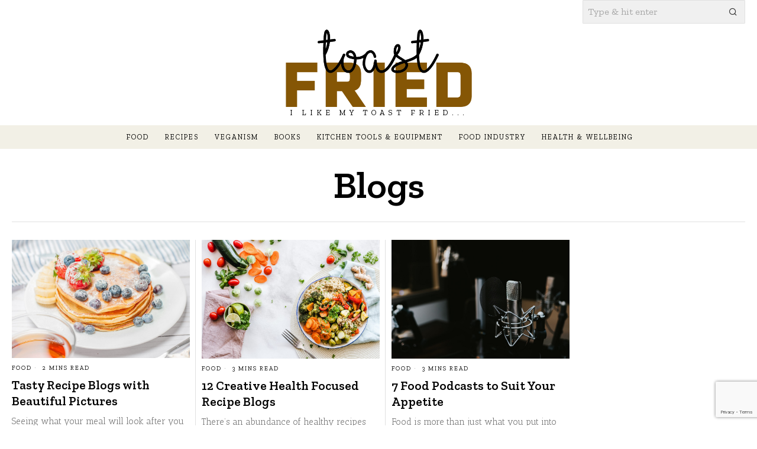

--- FILE ---
content_type: text/html; charset=UTF-8
request_url: https://toastfried.com/tag/blogs/
body_size: 21090
content:
<!DOCTYPE html>
<html lang="en-US" prefix="og: https://ogp.me/ns#" class="no-js">
<head>
	<meta charset="UTF-8">
	<meta name="viewport" content="width=device-width, initial-scale=1.0">
	<link rel="profile" href="http://gmpg.org/xfn/11">
    
	<!--[if lt IE 9]>
	<script src="https://toastfried.com/wp-content/themes/fox/js/html5.js"></script>
	<![endif]-->
    
    <script>
    document.addEventListener('DOMContentLoaded',function(){
        var fox56_async_css = document.querySelectorAll('link[media="fox56_async"],style[media="fox56_async"]')
        if ( ! fox56_async_css ) {
            return;
        }
        for( var link of fox56_async_css ) {
            link.setAttribute('media','all')
        }
    });
</script>

<!-- Open Graph Meta Tags generated by Blog2Social 872 - https://www.blog2social.com -->
<meta property="og:title" content="Toast Fried"/>
<meta property="og:description" content="I like my toast fried..."/>
<meta property="og:url" content="/tag/blogs/"/>
<meta property="og:image:alt" content="Photo by Dmytro from Pexels"/>
<meta property="og:image" content="https://toastfried.com/wp-content/uploads/2019/08/berries-blueberries-breakfast-2732663-e1565038764666.jpg"/>
<meta property="og:image:width" content="2000" />
<meta property="og:image:height" content="1329" />
<meta property="og:type" content="article"/>
<meta property="og:article:published_time" content="2019-08-11 01:46:33"/>
<meta property="og:article:modified_time" content="2022-11-24 05:55:16"/>
<meta property="og:article:tag" content="Blogs"/>
<meta property="og:article:tag" content="Recipe"/>
<meta property="og:article:tag" content="Taste"/>
<!-- Open Graph Meta Tags generated by Blog2Social 872 - https://www.blog2social.com -->

<!-- Twitter Card generated by Blog2Social 872 - https://www.blog2social.com -->
<meta name="twitter:card" content="summary">
<meta name="twitter:title" content="Toast Fried"/>
<meta name="twitter:description" content="I like my toast fried..."/>
<meta name="twitter:image" content="https://toastfried.com/wp-content/uploads/2019/08/berries-blueberries-breakfast-2732663-e1565038764666.jpg"/>
<meta name="twitter:image:alt" content="Photo by Dmytro from Pexels"/>
<!-- Twitter Card generated by Blog2Social 872 - https://www.blog2social.com -->

<!-- Search Engine Optimization by Rank Math - https://rankmath.com/ -->
<title>Blogs - Toast Fried</title>
<meta name="robots" content="follow, noindex"/>
<meta property="og:locale" content="en_US" />
<meta property="og:type" content="article" />
<meta property="og:title" content="Blogs - Toast Fried" />
<meta property="og:url" content="https://toastfried.com/tag/blogs/" />
<meta property="og:site_name" content="Toast Fried" />
<meta name="twitter:card" content="summary_large_image" />
<meta name="twitter:title" content="Blogs - Toast Fried" />
<script type="application/ld+json" class="rank-math-schema">{"@context":"https://schema.org","@graph":[{"@type":"Person","@id":"https://toastfried.com/#person","name":"Toast Fried"},{"@type":"WebSite","@id":"https://toastfried.com/#website","url":"https://toastfried.com","name":"Toast Fried","publisher":{"@id":"https://toastfried.com/#person"},"inLanguage":"en-US"},{"@type":"CollectionPage","@id":"https://toastfried.com/tag/blogs/#webpage","url":"https://toastfried.com/tag/blogs/","name":"Blogs - Toast Fried","isPartOf":{"@id":"https://toastfried.com/#website"},"inLanguage":"en-US"}]}</script>
<!-- /Rank Math WordPress SEO plugin -->

<link rel='dns-prefetch' href='//www.googletagmanager.com' />
<link rel='dns-prefetch' href='//fonts.googleapis.com' />
<script id="ezoic-wp-plugin-cmp" src="https://cmp.gatekeeperconsent.com/min.js" data-cfasync="false"></script>
<script id="ezoic-wp-plugin-gatekeeper" src="https://the.gatekeeperconsent.com/cmp.min.js" data-cfasync="false"></script>
<style id='wp-img-auto-sizes-contain-inline-css'>
img:is([sizes=auto i],[sizes^="auto," i]){contain-intrinsic-size:3000px 1500px}
/*# sourceURL=wp-img-auto-sizes-contain-inline-css */
</style>
<style id='wp-emoji-styles-inline-css'>

	img.wp-smiley, img.emoji {
		display: inline !important;
		border: none !important;
		box-shadow: none !important;
		height: 1em !important;
		width: 1em !important;
		margin: 0 0.07em !important;
		vertical-align: -0.1em !important;
		background: none !important;
		padding: 0 !important;
	}
/*# sourceURL=wp-emoji-styles-inline-css */
</style>
<style id='classic-theme-styles-inline-css'>
/*! This file is auto-generated */
.wp-block-button__link{color:#fff;background-color:#32373c;border-radius:9999px;box-shadow:none;text-decoration:none;padding:calc(.667em + 2px) calc(1.333em + 2px);font-size:1.125em}.wp-block-file__button{background:#32373c;color:#fff;text-decoration:none}
/*# sourceURL=/wp-includes/css/classic-themes.min.css */
</style>
<style id='global-styles-inline-css'>
:root{--wp--preset--aspect-ratio--square: 1;--wp--preset--aspect-ratio--4-3: 4/3;--wp--preset--aspect-ratio--3-4: 3/4;--wp--preset--aspect-ratio--3-2: 3/2;--wp--preset--aspect-ratio--2-3: 2/3;--wp--preset--aspect-ratio--16-9: 16/9;--wp--preset--aspect-ratio--9-16: 9/16;--wp--preset--color--black: #000000;--wp--preset--color--cyan-bluish-gray: #abb8c3;--wp--preset--color--white: #ffffff;--wp--preset--color--pale-pink: #f78da7;--wp--preset--color--vivid-red: #cf2e2e;--wp--preset--color--luminous-vivid-orange: #ff6900;--wp--preset--color--luminous-vivid-amber: #fcb900;--wp--preset--color--light-green-cyan: #7bdcb5;--wp--preset--color--vivid-green-cyan: #00d084;--wp--preset--color--pale-cyan-blue: #8ed1fc;--wp--preset--color--vivid-cyan-blue: #0693e3;--wp--preset--color--vivid-purple: #9b51e0;--wp--preset--gradient--vivid-cyan-blue-to-vivid-purple: linear-gradient(135deg,rgb(6,147,227) 0%,rgb(155,81,224) 100%);--wp--preset--gradient--light-green-cyan-to-vivid-green-cyan: linear-gradient(135deg,rgb(122,220,180) 0%,rgb(0,208,130) 100%);--wp--preset--gradient--luminous-vivid-amber-to-luminous-vivid-orange: linear-gradient(135deg,rgb(252,185,0) 0%,rgb(255,105,0) 100%);--wp--preset--gradient--luminous-vivid-orange-to-vivid-red: linear-gradient(135deg,rgb(255,105,0) 0%,rgb(207,46,46) 100%);--wp--preset--gradient--very-light-gray-to-cyan-bluish-gray: linear-gradient(135deg,rgb(238,238,238) 0%,rgb(169,184,195) 100%);--wp--preset--gradient--cool-to-warm-spectrum: linear-gradient(135deg,rgb(74,234,220) 0%,rgb(151,120,209) 20%,rgb(207,42,186) 40%,rgb(238,44,130) 60%,rgb(251,105,98) 80%,rgb(254,248,76) 100%);--wp--preset--gradient--blush-light-purple: linear-gradient(135deg,rgb(255,206,236) 0%,rgb(152,150,240) 100%);--wp--preset--gradient--blush-bordeaux: linear-gradient(135deg,rgb(254,205,165) 0%,rgb(254,45,45) 50%,rgb(107,0,62) 100%);--wp--preset--gradient--luminous-dusk: linear-gradient(135deg,rgb(255,203,112) 0%,rgb(199,81,192) 50%,rgb(65,88,208) 100%);--wp--preset--gradient--pale-ocean: linear-gradient(135deg,rgb(255,245,203) 0%,rgb(182,227,212) 50%,rgb(51,167,181) 100%);--wp--preset--gradient--electric-grass: linear-gradient(135deg,rgb(202,248,128) 0%,rgb(113,206,126) 100%);--wp--preset--gradient--midnight: linear-gradient(135deg,rgb(2,3,129) 0%,rgb(40,116,252) 100%);--wp--preset--font-size--small: 13px;--wp--preset--font-size--medium: 20px;--wp--preset--font-size--large: 36px;--wp--preset--font-size--x-large: 42px;--wp--preset--spacing--20: 0.44rem;--wp--preset--spacing--30: 0.67rem;--wp--preset--spacing--40: 1rem;--wp--preset--spacing--50: 1.5rem;--wp--preset--spacing--60: 2.25rem;--wp--preset--spacing--70: 3.38rem;--wp--preset--spacing--80: 5.06rem;--wp--preset--shadow--natural: 6px 6px 9px rgba(0, 0, 0, 0.2);--wp--preset--shadow--deep: 12px 12px 50px rgba(0, 0, 0, 0.4);--wp--preset--shadow--sharp: 6px 6px 0px rgba(0, 0, 0, 0.2);--wp--preset--shadow--outlined: 6px 6px 0px -3px rgb(255, 255, 255), 6px 6px rgb(0, 0, 0);--wp--preset--shadow--crisp: 6px 6px 0px rgb(0, 0, 0);}:where(.is-layout-flex){gap: 0.5em;}:where(.is-layout-grid){gap: 0.5em;}body .is-layout-flex{display: flex;}.is-layout-flex{flex-wrap: wrap;align-items: center;}.is-layout-flex > :is(*, div){margin: 0;}body .is-layout-grid{display: grid;}.is-layout-grid > :is(*, div){margin: 0;}:where(.wp-block-columns.is-layout-flex){gap: 2em;}:where(.wp-block-columns.is-layout-grid){gap: 2em;}:where(.wp-block-post-template.is-layout-flex){gap: 1.25em;}:where(.wp-block-post-template.is-layout-grid){gap: 1.25em;}.has-black-color{color: var(--wp--preset--color--black) !important;}.has-cyan-bluish-gray-color{color: var(--wp--preset--color--cyan-bluish-gray) !important;}.has-white-color{color: var(--wp--preset--color--white) !important;}.has-pale-pink-color{color: var(--wp--preset--color--pale-pink) !important;}.has-vivid-red-color{color: var(--wp--preset--color--vivid-red) !important;}.has-luminous-vivid-orange-color{color: var(--wp--preset--color--luminous-vivid-orange) !important;}.has-luminous-vivid-amber-color{color: var(--wp--preset--color--luminous-vivid-amber) !important;}.has-light-green-cyan-color{color: var(--wp--preset--color--light-green-cyan) !important;}.has-vivid-green-cyan-color{color: var(--wp--preset--color--vivid-green-cyan) !important;}.has-pale-cyan-blue-color{color: var(--wp--preset--color--pale-cyan-blue) !important;}.has-vivid-cyan-blue-color{color: var(--wp--preset--color--vivid-cyan-blue) !important;}.has-vivid-purple-color{color: var(--wp--preset--color--vivid-purple) !important;}.has-black-background-color{background-color: var(--wp--preset--color--black) !important;}.has-cyan-bluish-gray-background-color{background-color: var(--wp--preset--color--cyan-bluish-gray) !important;}.has-white-background-color{background-color: var(--wp--preset--color--white) !important;}.has-pale-pink-background-color{background-color: var(--wp--preset--color--pale-pink) !important;}.has-vivid-red-background-color{background-color: var(--wp--preset--color--vivid-red) !important;}.has-luminous-vivid-orange-background-color{background-color: var(--wp--preset--color--luminous-vivid-orange) !important;}.has-luminous-vivid-amber-background-color{background-color: var(--wp--preset--color--luminous-vivid-amber) !important;}.has-light-green-cyan-background-color{background-color: var(--wp--preset--color--light-green-cyan) !important;}.has-vivid-green-cyan-background-color{background-color: var(--wp--preset--color--vivid-green-cyan) !important;}.has-pale-cyan-blue-background-color{background-color: var(--wp--preset--color--pale-cyan-blue) !important;}.has-vivid-cyan-blue-background-color{background-color: var(--wp--preset--color--vivid-cyan-blue) !important;}.has-vivid-purple-background-color{background-color: var(--wp--preset--color--vivid-purple) !important;}.has-black-border-color{border-color: var(--wp--preset--color--black) !important;}.has-cyan-bluish-gray-border-color{border-color: var(--wp--preset--color--cyan-bluish-gray) !important;}.has-white-border-color{border-color: var(--wp--preset--color--white) !important;}.has-pale-pink-border-color{border-color: var(--wp--preset--color--pale-pink) !important;}.has-vivid-red-border-color{border-color: var(--wp--preset--color--vivid-red) !important;}.has-luminous-vivid-orange-border-color{border-color: var(--wp--preset--color--luminous-vivid-orange) !important;}.has-luminous-vivid-amber-border-color{border-color: var(--wp--preset--color--luminous-vivid-amber) !important;}.has-light-green-cyan-border-color{border-color: var(--wp--preset--color--light-green-cyan) !important;}.has-vivid-green-cyan-border-color{border-color: var(--wp--preset--color--vivid-green-cyan) !important;}.has-pale-cyan-blue-border-color{border-color: var(--wp--preset--color--pale-cyan-blue) !important;}.has-vivid-cyan-blue-border-color{border-color: var(--wp--preset--color--vivid-cyan-blue) !important;}.has-vivid-purple-border-color{border-color: var(--wp--preset--color--vivid-purple) !important;}.has-vivid-cyan-blue-to-vivid-purple-gradient-background{background: var(--wp--preset--gradient--vivid-cyan-blue-to-vivid-purple) !important;}.has-light-green-cyan-to-vivid-green-cyan-gradient-background{background: var(--wp--preset--gradient--light-green-cyan-to-vivid-green-cyan) !important;}.has-luminous-vivid-amber-to-luminous-vivid-orange-gradient-background{background: var(--wp--preset--gradient--luminous-vivid-amber-to-luminous-vivid-orange) !important;}.has-luminous-vivid-orange-to-vivid-red-gradient-background{background: var(--wp--preset--gradient--luminous-vivid-orange-to-vivid-red) !important;}.has-very-light-gray-to-cyan-bluish-gray-gradient-background{background: var(--wp--preset--gradient--very-light-gray-to-cyan-bluish-gray) !important;}.has-cool-to-warm-spectrum-gradient-background{background: var(--wp--preset--gradient--cool-to-warm-spectrum) !important;}.has-blush-light-purple-gradient-background{background: var(--wp--preset--gradient--blush-light-purple) !important;}.has-blush-bordeaux-gradient-background{background: var(--wp--preset--gradient--blush-bordeaux) !important;}.has-luminous-dusk-gradient-background{background: var(--wp--preset--gradient--luminous-dusk) !important;}.has-pale-ocean-gradient-background{background: var(--wp--preset--gradient--pale-ocean) !important;}.has-electric-grass-gradient-background{background: var(--wp--preset--gradient--electric-grass) !important;}.has-midnight-gradient-background{background: var(--wp--preset--gradient--midnight) !important;}.has-small-font-size{font-size: var(--wp--preset--font-size--small) !important;}.has-medium-font-size{font-size: var(--wp--preset--font-size--medium) !important;}.has-large-font-size{font-size: var(--wp--preset--font-size--large) !important;}.has-x-large-font-size{font-size: var(--wp--preset--font-size--x-large) !important;}
:where(.wp-block-post-template.is-layout-flex){gap: 1.25em;}:where(.wp-block-post-template.is-layout-grid){gap: 1.25em;}
:where(.wp-block-term-template.is-layout-flex){gap: 1.25em;}:where(.wp-block-term-template.is-layout-grid){gap: 1.25em;}
:where(.wp-block-columns.is-layout-flex){gap: 2em;}:where(.wp-block-columns.is-layout-grid){gap: 2em;}
:root :where(.wp-block-pullquote){font-size: 1.5em;line-height: 1.6;}
/*# sourceURL=global-styles-inline-css */
</style>
<link rel='stylesheet' id='contact-form-7-css' href='https://toastfried.com/wp-content/plugins/contact-form-7/includes/css/styles.css?ver=6.1.4' media='all' />
<link rel='stylesheet' id='ez-toc-css' href='https://toastfried.com/wp-content/plugins/easy-table-of-contents/assets/css/screen.min.css?ver=2.0.80' media='all' />
<style id='ez-toc-inline-css'>
div#ez-toc-container .ez-toc-title {font-size: 120%;}div#ez-toc-container .ez-toc-title {font-weight: 500;}div#ez-toc-container ul li , div#ez-toc-container ul li a {font-size: 95%;}div#ez-toc-container ul li , div#ez-toc-container ul li a {font-weight: 500;}div#ez-toc-container nav ul ul li {font-size: 90%;}div#ez-toc-container {background: #f9dbc2;border: 1px solid #000000;}div#ez-toc-container p.ez-toc-title , #ez-toc-container .ez_toc_custom_title_icon , #ez-toc-container .ez_toc_custom_toc_icon {color: #000000;}div#ez-toc-container ul.ez-toc-list a {color: #000000;}div#ez-toc-container ul.ez-toc-list a:hover {color: #000000;}div#ez-toc-container ul.ez-toc-list a:visited {color: #000000;}.ez-toc-counter nav ul li a::before {color: ;}.ez-toc-box-title {font-weight: bold; margin-bottom: 10px; text-align: center; text-transform: uppercase; letter-spacing: 1px; color: #666; padding-bottom: 5px;position:absolute;top:-4%;left:5%;background-color: inherit;transition: top 0.3s ease;}.ez-toc-box-title.toc-closed {top:-25%;}
/*# sourceURL=ez-toc-inline-css */
</style>
<link rel='stylesheet' id='fox-google-fonts-css' href='https://fonts.googleapis.com/css?family=PT+Serif%3A700%7CZilla+Slab%3Aregular%2C300%2C700%2C600%7CAntic+Slab%3Aregular&#038;display=swap&#038;ver=6.9.1' media='all' />
<link rel='stylesheet' id='fox-icon56-v68-loading-css' href='https://toastfried.com/wp-content/themes/fox/css56/icon56-v68-loading.css?ver=6.9.1' media='all' />
<link rel='stylesheet' id='fox-common-css' href='https://toastfried.com/wp-content/themes/fox/css56/common.css?ver=6.9.1' media='all' />
<link rel='stylesheet' id='fox-common-below-css' href='https://toastfried.com/wp-content/themes/fox/css56/common-below.css?ver=6.9.1' media='all' />
<link rel='stylesheet' id='fox-header-above-css' href='https://toastfried.com/wp-content/themes/fox/css56/header-above.css?ver=6.9.1' media='all' />
<link rel='stylesheet' id='fox-header-below-css' href='https://toastfried.com/wp-content/themes/fox/css56/header-below.css?ver=6.9.1' media='all' />
<link rel='stylesheet' id='fox-footer-css' href='https://toastfried.com/wp-content/themes/fox/css56/footer.css?ver=6.9.1' media='all' />
<link rel='stylesheet' id='fox-widgets-css' href='https://toastfried.com/wp-content/themes/fox/css56/widgets.css?ver=6.9.1' media='all' />
<link rel='stylesheet' id='fox-builder-common-css' href='https://toastfried.com/wp-content/themes/fox/css56/builder/common.css?ver=6.9.1' media='all' />
<link rel='stylesheet' id='fox-builder-grid-css' href='https://toastfried.com/wp-content/themes/fox/css56/builder/grid.css?ver=6.9.1' media='all' />
<link rel='stylesheet' id='fox-builder-list-css' href='https://toastfried.com/wp-content/themes/fox/css56/builder/list.css?ver=6.9.1' media='all' />
<link rel='stylesheet' id='fox-builder-masonry-css' href='https://toastfried.com/wp-content/themes/fox/css56/builder/masonry.css?ver=6.9.1' media='all' />
<link rel='stylesheet' id='fox-builder-carousel-css' href='https://toastfried.com/wp-content/themes/fox/css56/builder/carousel.css?ver=6.9.1' media='all' />
<link rel='stylesheet' id='fox-builder-group-css' href='https://toastfried.com/wp-content/themes/fox/css56/builder/group.css?ver=6.9.1' media='all' />
<link rel='stylesheet' id='fox-builder-others-css' href='https://toastfried.com/wp-content/themes/fox/css56/builder/others.css?ver=6.9.1' media='all' />
<link rel='stylesheet' id='fox-misc-css' href='https://toastfried.com/wp-content/themes/fox/css56/misc.css?ver=6.9.1' media='all' />
<link rel='stylesheet' id='fox-lightbox-css' href='https://toastfried.com/wp-content/themes/fox/css56/lightbox.css?ver=6.9.1' media='all' />
<style id='style56-inline-css'>
:root{--font-body:"Antic Slab", serif;}:root{--font-heading:"Zilla Slab", serif;}:root{--font-nav:"Zilla Slab", serif;}
/*# sourceURL=style56-inline-css */
</style>
<link rel='stylesheet' id='fox-child-style-css' href='https://toastfried.com/wp-content/themes/fox-child-theme/style.css?ver=1.0' media='all' />
<script src="https://toastfried.com/wp-includes/js/jquery/jquery.min.js?ver=3.7.1&#039; async=&#039;async" id="jquery-core-js"></script>
<script src="https://toastfried.com/wp-includes/js/jquery/jquery-migrate.min.js?ver=3.4.1&#039; async=&#039;async" id="jquery-migrate-js"></script>

<!-- Google tag (gtag.js) snippet added by Site Kit -->
<!-- Google Analytics snippet added by Site Kit -->
<script src="https://www.googletagmanager.com/gtag/js?id=GT-TXB45ZD5" id="google_gtagjs-js" async></script>
<script id="google_gtagjs-js-after">
window.dataLayer = window.dataLayer || [];function gtag(){dataLayer.push(arguments);}
gtag("set","linker",{"domains":["toastfried.com"]});
gtag("js", new Date());
gtag("set", "developer_id.dZTNiMT", true);
gtag("config", "GT-TXB45ZD5");
//# sourceURL=google_gtagjs-js-after
</script>
<link rel="https://api.w.org/" href="https://toastfried.com/wp-json/" /><link rel="alternate" title="JSON" type="application/json" href="https://toastfried.com/wp-json/wp/v2/tags/599" /><script id="ezoic-wp-plugin-js" async src="//www.ezojs.com/ezoic/sa.min.js"></script>
<script data-ezoic="1">window.ezstandalone = window.ezstandalone || {};ezstandalone.cmd = ezstandalone.cmd || [];</script>
<meta name="generator" content="Site Kit by Google 1.170.0" />    <style id="css-preview">
        .topbar56 .container .row { height : 32px ;} .topbar56 { border-bottom-width : 0px ;} .topbar56 { border-top-width : 0px ;} .topbar56__container { border-bottom-width : 0px ;} .topbar56__container { border-top-width : 0px ;} .main_header56 .container { padding-top : 14px ;} .main_header56 .container { padding-bottom : 14px ;} .main_header56 { border-bottom-width : 0px ;} .main_header56__container { border-bottom-width : 0px ;} .header_bottom56 .container .row { height : 40px ;} .header_bottom56 { background-color : #f2f0e6 ;} .header_bottom56 { border-bottom-width : 0px ;} .header_bottom56 { border-top-width : 0px ;} .header_bottom56__container { border-bottom-width : 0px ;} .header_bottom56__container { border-top-width : 0px ;} .header_bottom56, .header_bottom56__container { border-color : #e0e0e0 ;} .header_desktop56 .logo56 img { width : 600px ;} .header_mobile56 .logo56 img { height : 28px ;} .text-logo { font-family : PT Serif ;} .text-logo { font-weight : 700 ;} .text-logo { font-style : normal ;} .text-logo { font-size : 60px ;} .text-logo { line-height : 1.1 ;} .text-logo { text-transform : none ;} .site-description { margin-top : 2px ;} .slogan { font-family : var(--font-heading) ;} .slogan { font-weight : 400 ;} .slogan { font-style : normal ;} .slogan { font-size : 13px ;} .slogan { line-height : 1.1 ;} .slogan { letter-spacing : 6px ;} .slogan { text-transform : uppercase ;} .header56__social li + li { margin-left : 3px ;} .header56__social a { width : 24px ;} .header56__social a { height : 24px ;} .header56__social a { font-size : 14px ;} .header56__social a img { width : 14px ;} .header56__social a { border-radius : 0px ;} .header56__social a { border-width : 0px ;} .search-btn img, .searchform button img { width : 32px ;} .header56__search .search-btn { font-size : 14px ;} .header56__btn__1 { border-width : 1px ;} .header56__btn__1 { border-radius : 0px ;} .header56__btn__2 { border-width : 1px ;} .header56__btn__2 { border-radius : 0px ;} .hamburger--type-icon { font-size : 18px ;} .hamburger--type-icon { width : 40px ;} .hamburger--type-icon { height : 40px ;} .hamburger--type-icon { border-width : 0px ;} .hamburger--type-icon { border-radius : 0px ;} .hamburger--type-image { width : 40px ;} .mainnav ul.menu > li > a { padding-left : 12px ;} .mainnav ul.menu > li > a { padding-right : 12px ;} .mainnav ul.menu > li > a { font-weight : 400 ;} .mainnav ul.menu > li > a { font-size : 12px ;} .mainnav ul.menu > li > a { letter-spacing : 2px ;} .mainnav ul.menu > li > a { text-transform : uppercase ;} .mainnav ul.menu > li > a { line-height : 40px ;} .mainnav ul.menu > li > a:after { width : 90% ;} .mainnav ul.menu > li > a:after { left : calc((100% - 90%)/2) ;} .mainnav ul.menu > li > a:after { height : 2px ;} .mainnav .mk { font-size : 14px ;} .mainnav .mk { margin-left : 3px ;} .mainnav ul.sub-menu { width : 180px ;} .mega.column-2 > .sub-menu { width : calc(2*180px) ;} .mega.column-3 > .sub-menu { width : calc(3*180px) ;} .mainnav ul.sub-menu, .mainnav li.mega > .submenu-display-items .post-nav-item-title { font-weight : 400 ;} .mainnav ul.sub-menu, .mainnav li.mega > .submenu-display-items .post-nav-item-title { font-style : normal ;} .mainnav ul.sub-menu, .mainnav li.mega > .submenu-display-items .post-nav-item-title { font-size : 13px ;} .mainnav ul.sub-menu, .mainnav li.mega > .submenu-display-items .post-nav-item-title { text-transform : lowercase ;} .mainnav ul.sub-menu { background : #f2f0e6 ;} .mainnav ul.sub-menu { padding-top : 0px ;} .mainnav ul.sub-menu { padding-bottom : 0px ;} .mainnav ul.sub-menu { padding-left : 0px ;} .mainnav ul.sub-menu { padding-right : 0px ;} .mainnav ul.sub-menu { border-top-width : 1px ;} .mainnav ul.sub-menu { border-right-width : 0px ;} .mainnav ul.sub-menu { border-bottom-width : 0px ;} .mainnav ul.sub-menu { border-left-width : 0px ;} .mainnav ul.sub-menu { border-radius : 0px ;} .mainnav ul.sub-menu { border-color : #78745f ;} .mainnav ul.sub-menu { box-shadow : 0 5px 20px rgba(0,0,0,0.0) ;} .mainnav ul.menu > li.menu-item-has-children:after,.mainnav ul.menu > li.mega:after { border-bottom-color : #fff ;} .mainnav ul.menu > li.menu-item-has-children:before,.mainnav ul.menu > li.mega:before { border-bottom-color : #ccc ;} .mainnav ul.sub-menu a { padding-left : 12px ;} .mainnav ul.sub-menu a { padding-right : 12px ;} .mainnav ul.sub-menu a { line-height : 28px ;} .mainnav ul.sub-menu a:hover { background-color : #dfddd1 ;} .mainnav ul.sub-menu > li.current-menu-item > a, .mainnav ul.sub-menu > li.current-menu-ancestor > a { background-color : #dfddd1 ;} .mainnav ul.sub-menu li { border-top-color : #f0f0f0 ;} .mainnav li.mega .sub-menu > li:before { border-left-color : #f0f0f0 ;} .header_mobile56 .container .row, .header_mobile56__height { height : 54px ;} .header_mobile56 { background-color : #fff ;} .header_mobile56 { border-bottom-width : 0px ;} .header_mobile56 { border-top-width : 0px ;} .header_mobile56 { box-shadow : 0 4px 10px rgba(0,0,0,0.0) ;} .offcanvas56 { width : 320px ;} .offcanvas56 { background-color : #f2f0e6 ;} .offcanvas56__overlay { background : rgba(0,0,0,0.5) ;} .offcanvas56 { padding-top : 16px ;} .offcanvas56 { padding-bottom : 16px ;} .offcanvas56 { padding-left : 16px ;} .offcanvas56 { padding-right : 16px ;} .offcanvas56__element + .offcanvas56__element { margin-top : 20px ;} .offcanvasnav56 ul.sub-menu, .offcanvasnav56 li + li { border-top-width : 1px ;} .offcanvasnav56 ul.sub-menu, .offcanvasnav56 li + li { border-top-color : #e1e1e1 ;} .offcanvasnav56 { font-weight : 400 ;} .offcanvasnav56 { font-style : normal ;} .offcanvasnav56 { font-size : 16px ;} .offcanvasnav56 { text-transform : none ;} .offcanvasnav56 a, .offcanvasnav56 .mk { line-height : 42px ;} .offcanvasnav56 .mk { width : 42px ;} .offcanvasnav56 .mk { height : 42px ;} .offcanvasnav56 a { padding-left : 0px ;} .offcanvasnav56 ul ul { font-family : var(--font-nav) ;} .offcanvasnav56 ul ul a, .offcanvasnav56 ul ul .mk { line-height : 32px ;} .offcanvasnav56 ul ul .mk { width : 32px ;} .offcanvasnav56 ul ul .mk { height : 32px ;} .masthead--sticky .masthead__wrapper.before-sticky { border-top-width : 0px ;} .masthead--sticky .masthead__wrapper.before-sticky { border-bottom-width : 0px ;} .masthead--sticky .masthead__wrapper.before-sticky { box-shadow : 0 3px 10px rgba(0,0,0,0.0) ;} .minimal-logo img { height : 24px ;} .builder56 { padding-top : 20px ;} .builder56 { padding-bottom : 30px ;} .builder56__section + .builder56__section { margin-top : 24px ;} .heading56, .section-heading h2, .fox-heading .heading-title-main { font-family : var(--font-heading) ;} .heading56, .section-heading h2, .fox-heading .heading-title-main { font-weight : 300 ;} .heading56, .section-heading h2, .fox-heading .heading-title-main { font-style : normal ;} .heading56, .section-heading h2, .fox-heading .heading-title-main { font-size : 14px ;} .heading56, .section-heading h2, .fox-heading .heading-title-main { text-transform : uppercase ;} .titlebar56__main { width : 600px ;} .titlebar56 { border-top-width : 0px ;} .titlebar56 { border-bottom-width : 0px ;} .titlebar56 .container { border-bottom-width : 1px ;} .titlebar56, .titlebar56 .container { border-color : #e0e0e0 ;} .titlebar56__title { font-family : var(--font-heading) ;} .titlebar56__title { font-size : 64px ;} .titlebar56__description { font-family : var(--font-body) ;} .toparea56 .blog56--grid { column-gap : 40px ;} .toparea56 .blog56--list { column-gap : 40px ;} .toparea56 .masonry-cell { padding-left : calc(40px/2) ;} .toparea56 .masonry-cell { padding-right : calc(40px/2) ;} .toparea56 .main-masonry { margin-left : calc(-40px/2) ;} .toparea56 .main-masonry { margin-right : calc(-40px/2) ;} .toparea56 .row56 { column-gap : 40px ;} .toparea56 .blog56__sep { column-gap : 40px ;} .toparea56 .blog56__sep__line { transform : translate( calc(40px/2), 0 ) ;} .toparea56 .carousel-cell { padding : 0 16px ;} .toparea56 .carousel56__container { margin : 0 -16px ;} .toparea56 .blog56--grid { row-gap : 64px ;} .toparea56 .blog56--list { row-gap : 64px ;} .toparea56 .masonry-cell { padding-top : 64px ;} .toparea56 .main-masonry { margin-top : -64px ;} .toparea56 .post56__sep__line { top : calc(-64px/2) ;} .toparea56 .blog56__sep__line { border-right-width : 0px ;} .toparea56 .post56__sep__line { border-top-width : 0px ;} .toparea56 .post56--list--thumb-percent .thumbnail56 { width : 40% ;} .toparea56 .post56--list--thumb-percent .thumbnail56 + .post56__text { width : calc(100% - 40%) ;} .toparea56 .post56--list--thumb-pixel .thumbnail56 { width : 400px ;} .toparea56 .post56--list--thumb-pixel .thumbnail56 + .post56__text { width : calc(100% - 400px) ;} .toparea56 .post56--list--thumb-left .thumbnail56 { padding-right : 24px ;} .toparea56 > .container > .blog56--list .post56--list--thumb-right .thumbnail56 { padding-left : 24px ;} .pagination56 .page-numbers { border-width : 0px ;} .pagination56 .page-numbers { border-radius : 0px ;} .pagination56 .page-numbers { font-family : var(--font-heading) ;} .pagination56 .page-numbers { background : rgba(0,0,0,.1) ;} .pagination56 .page-numbers:hover, .pagination56 .page-numbers.current { background : rgba(0,0,0,.2) ;} .post56__padding { padding-bottom : 80% ;} .post56__height { height : 320px ;} .post56__overlay { background : rgba(0,0,0,.3) ;} .blog56--grid { column-gap : 20px ;} .blog56--list { column-gap : 20px ;} .masonry-cell { padding-left : calc(20px/2) ;} .masonry-cell { padding-right : calc(20px/2) ;} .main-masonry { margin-left : calc(-20px/2) ;} .main-masonry { margin-right : calc(-20px/2) ;} .row56 { column-gap : 20px ;} .blog56__sep { column-gap : 20px ;} .blog56__sep__line { transform : translate( calc(20px/2), 0 ) ;} .blog56--grid { row-gap : 40px ;} .blog56--list { row-gap : 40px ;} .masonry-cell { padding-top : 40px ;} .main-masonry { margin-top : -40px ;} .post56__sep__line { top : calc(-40px/2) ;} .component56 + .component56 { margin-top : 8px ;} .thumbnail56 { margin-bottom : 10px ;} .title56 { margin-bottom : 10px ;} .excerpt56 { margin-bottom : 10px ;} .blog56__sep__line { border-right-width : 1px ;} .blog56__sep__line { border-color : #e0e0e0 ;} .post56__sep__line { border-top-width : 0px ;} .post56 { border-radius : 0px ;} .post56 { box-shadow : 2px 8px 20px rgba(0,0,0,0.0) ;} .post56 .post56__text { padding : 0px ;} .post56--list--thumb-percent .thumbnail56 { width : 40% ;} .post56--list--thumb-percent .thumbnail56 + .post56__text { width : calc(100% - 40%) ;} .post56--list--thumb-pixel .thumbnail56 { width : 360px ;} .post56--list--thumb-pixel .thumbnail56 + .post56__text { width : calc(100% - 360px) ;} .post56--list--thumb-left .thumbnail56 { padding-right : 24px ;} .post56--list--thumb-right .thumbnail56 { padding-left : 24px ;} .thumbnail56 img, .thumbnail56__overlay { border-radius : 0px ;} .thumbnail56__overlay { background : #000 ;} .thumbnail56 .thumbnail56__hover-img { width : 44% ;} .title56 { font-family : var(--font-heading) ;} .title56 { font-style : normal ;} .title56 { font-size : 21px ;} .title56 { text-transform : none ;} .title56 a:hover { text-decoration : underline ;} .excerpt56 { color : #797979 ;} .meta56__author a img { width : 32px ;} .meta56 { font-family : var(--font-nav) ;} .meta56 { font-weight : 400 ;} .meta56 { font-style : normal ;} .meta56 { font-size : 10px ;} .meta56 { letter-spacing : 2px ;} .meta56 { text-transform : uppercase ;} .meta56__category--fancy { font-family : var(--font-nav) ;} .meta56__category--fancy { font-weight : 700 ;} .meta56__category--fancy { font-style : normal ;} .meta56__category--fancy { font-size : 10px ;} .meta56__category--fancy { letter-spacing : 2px ;} .meta56__category--fancy { text-transform : uppercase ;} .meta56 .meta56__category--fancy a, .meta56 .meta56__category--fancy a:hover { color : #e5451d ;} .single56__title { font-family : var(--font-heading) ;} .single56__title { font-weight : 300 ;} .single56__title { font-style : normal ;} .single56__title { font-size : 32px ;} .single56__subtitle { max-width : 600px ;} .single56__subtitle { color : #797979 ;} .single56__subtitle { font-family : var(--font-body) ;} .single56__subtitle { font-style : normal ;} .single56__subtitle { font-size : 18px ;} :root { --narrow-width : 660px ;} .single56__post_content { font-family : var(--font-body) ;} .single56__post_content { font-style : normal ;} .single56__post_content { font-size : 19px ;} .single56__heading { font-weight : 700 ;} .single56__heading { font-style : normal ;} .single56__heading { font-size : 14px ;} .single56__heading { letter-spacing : 2px ;} .single56__heading { text-transform : uppercase ;} .single56__heading { text-align : center ;} .single56--small-heading-normal .single56__heading { border-top-width : 1px ;} .authorbox56 { border-top-width : 0px ;} .authorbox56 { border-right-width : 0px ;} .authorbox56 { border-bottom-width : 0px ;} .authorbox56 { border-left-width : 0px ;} .authorbox56__avatar { width : 90px ;} .authorbox56__text { width : calc(100% - 90px) ;} .authorbox56__name { margin-bottom : 10px ;} .authorbox56__name { font-weight : 700 ;} .authorbox56__name { font-size : 1.3em ;} .authorbox56__description { line-height : 1.4 ;} .terms56 a { font-weight : 400 ;} .terms56 a { font-size : 12px ;} .terms56 a { letter-spacing : 1px ;} .terms56 a { text-transform : uppercase ;} .terms56 a { line-height : 24px ;} .terms56 a { border-radius : 0px ;} .terms56 a { border-width : 0px ;} .terms56 a { color : #333 ;} .terms56 a { background : rgba(0,0,0,0.05) ;} .terms56 a:hover { color : #999 ;} .terms56 a:hover { background : rgba(0,0,0,0.05) ;} .singlenav56__post__bg { padding-bottom : 45% ;} .singlenav56--1cols .singlenav56__post__bg { padding-bottom : calc(45%/1.8) ;} .single56__related .title56 { font-size : 21px ;} .share56--inline a { width : 32px ;} .share56--inline a { height : 32px ;} .share56--full a { height : 32px ;} .share56 a { font-size : 18px ;} .share56--inline a { border-radius : 40px ;} .share56--full a { border-radius : 0px ;} .share56--inline li + li { margin-left : 8px ;} .share56--full ul { column-gap : 8px ;} .share56--custom a { border-width : 0px ;} .share56--custom a:hover { color : #fff ;} .sidedock56__heading { background : #000 ;} .sidedock56__post .title56 { font-size : 18px ;} .progress56 { height : 2px ;} .footer_sidebar56 .widget + .widget { margin-top : 12px ;} .footer_sidebar56  .widget + .widget { padding-top : 12px ;} .footer_sidebar56 { background-color : #f2f0e6 ;} .footer_sidebar56 { border-top-width : 0px ;} .footer_bottom56 { background-color : #f2f0e6 ;} .footer_bottom56 { border-top-width : 0px ;} .footer56__logo img { width : 320px ;} .footer56__social li + li { margin-left : 3px ;} .footer56__social a { width : 24px ;} .footer56__social a { height : 24px ;} .footer56__social a { font-size : 16px ;} .footer56__social a img { width : 16px ;} .footer56__social a { border-radius : 0px ;} .footer56__social a { border-width : 0px ;} .footer56__nav li + li { margin-left : 10px ;} .footer56__nav a { font-size : 11px ;} .footer56__nav a { letter-spacing : 1px ;} .footer56__nav a { text-transform : uppercase ;} .scrollup56--noimage { color : #959385 ;} .scrollup56--noimage { background : #f2f0e6 ;} .scrollup56--noimage { border-width : 0px ;} body { font-weight : 400 ;} body { font-size : 15px ;} body { line-height : 1.5 ;} body { letter-spacing : 0px ;} body { text-transform : none ;} h1, h2, h3, h4, h5, h6 { font-weight : 600 ;} h1, h2, h3, h4, h5, h6 { line-height : 1.3 ;} h1, h2, h3, h4, h5, h6 { text-transform : none ;} h2 { font-size : 33px ;} h3 { font-size : 26px ;} h4 { font-size : 20px ;} body { color : #000000 ;} a { color : #b5b19e ;} a:hover { color : #9e987c ;} :root { --border-color : #e1e1e1 ;} :root { --accent-color : #686659 ;} ::-moz-selection { background-color : #dedcd1 ;} ::selection { background-color : #dedcd1 ;} ::-moz-selection { color : #111111 ;} ::selection { color : #111111 ;} :root { --content-width : 1240px ;} .secondary56 .secondary56__sep { border-left-width : 0px ;} :root { --sidebar-content-spacing : 32px ;} body { background-color : rgba(255,255,255,1) ;} body.layout-boxed #wi-all { background-size : cover ;} body.layout-boxed #wi-all { background-position : center center ;} body.layout-boxed #wi-all { background-attachment : scroll ;} body.layout-boxed #wi-all { background-repeat : no-repeat ;} body.layout-boxed #wi-all { border-top-width : 0px ;} body.layout-boxed #wi-all { border-right-width : 0px ;} body.layout-boxed #wi-all { border-bottom-width : 0px ;} body.layout-boxed #wi-all { border-left-width : 0px ;} :root { --button-border-radius : 0px ;} button,input[type="submit"],.btn56 { font-family : var(--font-heading) ;} button,input[type="submit"],.btn56 { font-weight : 700 ;} button,input[type="submit"],.btn56 { font-style : normal ;} button,input[type="submit"],.btn56 { font-size : 11px ;} button,input[type="submit"],.btn56 { letter-spacing : 2px ;} button,input[type="submit"],.btn56 { text-transform : uppercase ;} :root { --button-height : 48px ;} :root { --button-padding : 28px ;} :root { --button-shadow : 2px 8px 20px rgba(0,0,0,0.0) ;} :root { --button-hover-shadow : 2px 8px 20px rgba(0,0,0,0.0) ;} :root { --input-border-width : 1px ;} input[type="text"], input[type="number"], input[type="email"], input[type="url"], input[type="date"], input[type="password"], textarea, .fox-input { font-family : var(--font-nav) ;} input[type="text"], input[type="number"], input[type="email"], input[type="url"], input[type="date"], input[type="password"], textarea, .fox-input { font-weight : 400 ;} input[type="text"], input[type="number"], input[type="email"], input[type="url"], input[type="date"], input[type="password"], textarea, .fox-input { font-style : normal ;} input[type="text"], input[type="number"], input[type="email"], input[type="url"], input[type="date"], input[type="password"], textarea, .fox-input { font-size : 16px ;} input[type="text"], input[type="number"], input[type="email"], input[type="url"], input[type="date"], input[type="password"], textarea, .fox-input { letter-spacing : 0px ;} input[type="text"], input[type="number"], input[type="email"], input[type="url"], input[type="date"], input[type="password"], textarea, .fox-input { text-transform : none ;} :root { --input-border-radius : 1px ;} :root { --input-height : 46px ;} :root { --input-placeholder-opacity : 0.6 ;} :root { --input-background : #f0f0f0 ;} :root { --input-color : #777777 ;} :root { --input-border-color : #e1e1e1 ;} :root { --input-shadow : 2px 8px 20px rgba(0,0,0,0.0) ;} :root { --input-focus-background : #e0e0e0 ;} :root { --input-focus-border-color : #e1e1e1 ;} :root { --input-focus-shadow : 2px 8px 20px rgba(0,0,0,0.0) ;} .secondary56 .widget + .widget { margin-top : 20px ;} .secondary56 .widget + .widget { padding-top : 20px ;} .secondary56 .widget + .widget { border-top-width : 0px ;} .widget-title, .secondary56 .wp-block-heading { text-align : center ;} .widget-title, .secondary56 .wp-block-heading { font-family : var(--font-nav) ;} .widget-title, .secondary56 .wp-block-heading { font-weight : 400 ;} .widget-title, .secondary56 .wp-block-heading { font-style : normal ;} .widget-title, .secondary56 .wp-block-heading { font-size : 11px ;} .widget-title, .secondary56 .wp-block-heading { letter-spacing : 2px ;} .widget-title, .secondary56 .wp-block-heading { text-transform : uppercase ;} .widget-title, .secondary56 .wp-block-heading { background : #dedcd1 ;} .widget-title, .secondary56 .wp-block-heading { border-top-width : 0px ;} .widget-title, .secondary56 .wp-block-heading { border-right-width : 0px ;} .widget-title, .secondary56 .wp-block-heading { border-bottom-width : 0px ;} .widget-title, .secondary56 .wp-block-heading { border-left-width : 0px ;} .widget-title, .secondary56 .wp-block-heading { padding-top : 0px ;} .widget-title, .secondary56 .wp-block-heading { padding-right : 0px ;} .widget-title, .secondary56 .wp-block-heading { padding-bottom : 0px ;} .widget-title, .secondary56 .wp-block-heading { padding-left : 0px ;} .widget-title, .secondary56 .wp-block-heading { margin-top : 0px ;} .widget-title, .secondary56 .wp-block-heading { margin-right : 0px ;} .widget-title, .secondary56 .wp-block-heading { margin-bottom : 8px ;} .widget-title, .secondary56 .wp-block-heading { margin-left : 0px ;} :root { --list-widget-border-style : none ;} .widget_archive ul, .widget_nav_menu ul, .widget_meta ul, .widget_recent_entries ul, .widget_pages ul, .widget_categories ul, .widget_product_categories ul, .widget_recent_comments ul, ul.wp-block-categories-list, ul.wp-block-archives-list { font-family : var(--font-heading) ;} .widget_archive ul, .widget_nav_menu ul, .widget_meta ul, .widget_recent_entries ul, .widget_pages ul, .widget_categories ul, .widget_product_categories ul, .widget_recent_comments ul, ul.wp-block-categories-list, ul.wp-block-archives-list { font-weight : 400 ;} .widget_archive ul, .widget_nav_menu ul, .widget_meta ul, .widget_recent_entries ul, .widget_pages ul, .widget_categories ul, .widget_product_categories ul, .widget_recent_comments ul, ul.wp-block-categories-list, ul.wp-block-archives-list { font-size : 16px ;} .widget_archive ul, .widget_nav_menu ul, .widget_meta ul, .widget_recent_entries ul, .widget_pages ul, .widget_categories ul, .widget_product_categories ul, .widget_recent_comments ul, ul.wp-block-categories-list, ul.wp-block-archives-list { text-transform : none ;} :root { --list-widget-border-color : #e1e1e1 ;} :root { --list-widget-spacing : 6px ;} .single56--link-4 .single56__content a { text-decoration : none ;} .single56--link-4 .single56__content a { text-decoration-thickness : 1px ;} .single56--link-4 .single56__content a:hover { text-decoration : none ;} .single56--link-4 .single56__content a:hover { text-decoration-thickness : 1px ;} blockquote { font-family : var(--font-heading) ;} blockquote { font-weight : 300 ;} blockquote { font-style : normal ;} blockquote { font-size : 24px ;} blockquote { border-top-width : 0px ;} blockquote { border-right-width : 0px ;} blockquote { border-bottom-width : 0px ;} blockquote { border-left-width : 0px ;} .wp-caption-text, .wp-element-caption, .single_thumbnail56 figcaption, .thumbnail56 figcaption, .wp-block-image figcaption, .blocks-gallery-caption { color : #777777 ;} .wp-caption-text, .single_thumbnail56 figcaption, .thumbnail56 figcaption, .wp-block-image figcaption, .blocks-gallery-caption { font-family : var(--font-heading) ;} .wp-caption-text, .single_thumbnail56 figcaption, .thumbnail56 figcaption, .wp-block-image figcaption, .blocks-gallery-caption { font-style : normal ;} .wp-caption-text, .single_thumbnail56 figcaption, .thumbnail56 figcaption, .wp-block-image figcaption, .blocks-gallery-caption { font-size : 15px ;} .wi-dropcap,.enable-dropcap .dropcap-content > p:first-of-type:first-letter, p.has-drop-cap:not(:focus):first-letter { font-family : var(--font-body) ;} .wi-dropcap,.enable-dropcap .dropcap-content > p:first-of-type:first-letter, p.has-drop-cap:not(:focus):first-letter { font-weight : 400 ;} :root { --darkmode-bg : #000 ;} :root { --darkmode-border-color : rgba(255,255,255,0.12) ;} .lamp56--icon .lamp56__part, .lamp56--icon_text .lamp56__part { height : 24px ;} .lamp56--icon .lamp56__part { width : 24px ;} .lamp56__part i { font-size : 18px ;} .legacy-689457b536a7d .heading56--middle-line .heading56__line { height : 1px ;} .legacy-689457b536a7d .heading56--border-top { border-top-width : 1px ;} .legacy-689457b536a7d .heading56--border-bottom { border-bottom-width : 1px ;} .legacy-689457b536a7d .heading56--border-around .heading56__text { border-width : 1px ;} .legacy-689457b536a7d .heading56 { font-size : 18px ;} .legacy-689457b536a7d .heading56--middle-line .heading56__line { background-color : #e1e1e1 ;} .legacy-689457b536a7d .heading56--border-top, .legacy-689457b536a7d .heading56--border-bottom { border-color : #e1e1e1 ;} .legacy-689457b536a7d .heading56--border-around .heading56__text { border-color : #e1e1e1 ;} .legacy-689457b536ab6 .row { margin : 0 -10px ;} .legacy-689457b536ab6 .col { padding : 0 10px ;} .legacy-689457b536ab6 .row { margin-top : -20px ;} .legacy-689457b536ab6 .col { padding-top : 20px ;} .legacy-689457b536ab6 .col + .col { border-left-width : 0px ;} .legacy-689457b536ab6 .secondary56__sep { border-left-width : 0px ;} .legacy-689457b536ad6 .compact-titles .title56 { border-top-width : 0px ;} .legacy-689457b536ad6 .post56__padding { padding-bottom : 80% ;} .legacy-689457b536ad6 .post56__height { height : 320px ;} .legacy-689457b536ad6 .post56__overlay { background : rgba(0,0,0,.3) ;} .legacy-689457b536ad6 .post56 { border-radius : 0px ;} .legacy-689457b536ad6 .post56 { box-shadow : 2px 8px 20px rgba(0,0,0,0.0) ;} .legacy-689457b536ad6 .post56__text { padding : 0px ;} .legacy-689457b536ad6 .blog56--grid { column-gap : 20px ;} .legacy-689457b536ad6 .blog56__sep { column-gap : 20px ;} .legacy-689457b536ad6 .blog56__sep__line { transform : translate( calc(20px/2), 0 ) ;} .legacy-689457b536ad6 .blog56--grid { row-gap : 40px ;} .legacy-689457b536ad6 .post56__sep__line { top : calc(-40px/2) ;} .legacy-689457b536ad6 .component56 + .component56 { margin-top : 8px ;} .legacy-689457b536ad6 .thumbnail56 { margin-bottom : 10px ;} .legacy-689457b536ad6 .title56 { margin-bottom : 10px ;} .legacy-689457b536ad6 .excerpt56 { margin-bottom : 10px ;} .legacy-689457b536ad6 .blog56__sep__line { border-right-width : 1px ;} .legacy-689457b536ad6 .blog56__sep__line { border-color : #e0e0e0 ;} .legacy-689457b536ad6 .post56__sep__line { border-top-width : 0px ;} .legacy-689457b536ad6 .thumbnail56 img { border-radius : 50% ;} .legacy-689457b536ad6 .thumbnail56 .thumbnail56__hover-img { width : 40% ;} .legacy-689457b536ad6 .meta56__author img { width : 32px ;} .legacy-689457b536ad6 .title56 { font-size : 21px ;} .h2-section_64b94313d5c5a22 { padding : 60px 0 ;} .legacy-689457b536d24 .heading56--middle-line .heading56__line { height : 1px ;} .legacy-689457b536d24 .heading56--border-top { border-top-width : 1px ;} .legacy-689457b536d24 .heading56--border-bottom { border-bottom-width : 1px ;} .legacy-689457b536d24 .heading56--border-around .heading56__text { border-width : 1px ;} .legacy-689457b536d24 .heading56 { font-size : 18px ;} .legacy-689457b536d24 .heading56--middle-line .heading56__line { background-color : #e1e1e1 ;} .legacy-689457b536d24 .heading56--border-top, .legacy-689457b536d24 .heading56--border-bottom { border-color : #e1e1e1 ;} .legacy-689457b536d24 .heading56--border-around .heading56__text { border-color : #e1e1e1 ;} .legacy-689457b536d45 .row { margin : 0 -10px ;} .legacy-689457b536d45 .col { padding : 0 10px ;} .legacy-689457b536d45 .row { margin-top : -20px ;} .legacy-689457b536d45 .col { padding-top : 20px ;} .legacy-689457b536d45 .col + .col { border-left-width : 0px ;} .legacy-689457b536d45 .secondary56__sep { border-left-width : 0px ;} .legacy-689457b536d5c .row56__col--big .post56--list--thumb-pixel .thumbnail56 { width : 400px ;} .legacy-689457b536d5c .row56__col--big .post56--list--thumb-pixel .thumbnail56 + .post56__text { width : calc(100% - 400px) ;} .legacy-689457b536d5c .row56__col--big .title56 { font-size : 2.1em ;} .legacy-689457b536d5c .row56__col--medium .post56--list--thumb-pixel .thumbnail56 { width : 120px ;} .legacy-689457b536d5c .row56__col--medium .post56--list--thumb-pixel .thumbnail56 + .post56__text { width : calc(100% - 120px) ;} .legacy-689457b536d5c .row56__col--medium .title56 { font-size : 1.625em ;} .legacy-689457b536d5c .row56__col--small .post56--list--thumb-pixel .thumbnail56 { width : 120px ;} .legacy-689457b536d5c .row56__col--small .post56--list--thumb-pixel .thumbnail56 + .post56__text { width : calc(100% - 120px) ;} .legacy-689457b536d5c .row56__col--small .title56 { font-size : 1.3em ;} .legacy-689457b536d5c .row56__col--small .excerpt56 { font-size : 13px ;} .legacy-689457b536d5c .row56__col--small .excerpt56 { line-height : 1.3 ;} .legacy-689457b536d5c .post56__padding { padding-bottom : 80% ;} .legacy-689457b536d5c .post56__height { height : 320px ;} .legacy-689457b536d5c .post56__overlay { background : rgba(0,0,0,.3) ;} .legacy-689457b536d5c .post56 { border-radius : 0px ;} .legacy-689457b536d5c .post56 { box-shadow : 2px 8px 20px rgba(0,0,0,0.0) ;} .legacy-689457b536d5c .post56__text { padding : 0px ;} .legacy-689457b536d5c .row56 { column-gap : 40px ;} .legacy-689457b536d5c .blog56__sep { column-gap : 40px ;} .legacy-689457b536d5c .blog56__sep__line { transform : translate( calc(40px/2), 0 ) ;} .legacy-689457b536d5c .blog56--grid { row-gap : 32px ;} .legacy-689457b536d5c .post56__sep__line { top : calc(-32px/2) ;} .legacy-689457b536d5c .blog56--list { row-gap : 32px ;} .legacy-689457b536d5c .component56 + .component56 { margin-top : 8px ;} .legacy-689457b536d5c .thumbnail56 { margin-bottom : 10px ;} .legacy-689457b536d5c .title56 { margin-bottom : 10px ;} .legacy-689457b536d5c .excerpt56 { margin-bottom : 0px ;} .legacy-689457b536d5c .blog56__sep__line { border-right-width : 1px ;} .legacy-689457b536d5c .blog56__sep__line { border-color : #ededed ;} .legacy-689457b536d5c .post56__sep__line { border-top-width : 0px ;} .legacy-689457b536d5c .thumbnail56 img { border-radius : 0px ;} .legacy-689457b536d5c .thumbnail56 .thumbnail56__hover-img { width : 40% ;} .legacy-689457b536d5c .meta56__author img { width : 32px ;} .legacy-689457b537113 .heading56--middle-line .heading56__line { height : 1px ;} .legacy-689457b537113 .heading56--border-top { border-top-width : 1px ;} .legacy-689457b537113 .heading56--border-bottom { border-bottom-width : 1px ;} .legacy-689457b537113 .heading56--border-around .heading56__text { border-width : 1px ;} .legacy-689457b537113 .heading56 { font-size : 18px ;} .legacy-689457b537113 .heading56--middle-line .heading56__line { background-color : #e1e1e1 ;} .legacy-689457b537113 .heading56--border-top, .legacy-689457b537113 .heading56--border-bottom { border-color : #e1e1e1 ;} .legacy-689457b537113 .heading56--border-around .heading56__text { border-color : #e1e1e1 ;} .legacy-689457b537132 .row { margin : 0 -10px ;} .legacy-689457b537132 .col { padding : 0 10px ;} .legacy-689457b537132 .row { margin-top : -20px ;} .legacy-689457b537132 .col { padding-top : 20px ;} .legacy-689457b537132 .col + .col { border-left-width : 0px ;} .legacy-689457b537132 .secondary56__sep { border-left-width : 1px ;} .legacy-689457b537132 .secondary56__sep { border-color : #e0e0e0 ;} .legacy-689457b53714a .compact-titles .title56 { border-top-width : 0px ;} .legacy-689457b53714a .post56__padding { padding-bottom : 80% ;} .legacy-689457b53714a .post56__height { height : 320px ;} .legacy-689457b53714a .post56__overlay { background : rgba(0,0,0,.3) ;} .legacy-689457b53714a .post56 { border-radius : 0px ;} .legacy-689457b53714a .post56 { box-shadow : 2px 8px 20px rgba(0,0,0,0.0) ;} .legacy-689457b53714a .post56__text { padding : 0px ;} .legacy-689457b53714a .blog56--grid { column-gap : 20px ;} .legacy-689457b53714a .blog56__sep { column-gap : 20px ;} .legacy-689457b53714a .blog56__sep__line { transform : translate( calc(20px/2), 0 ) ;} .legacy-689457b53714a .blog56--grid { row-gap : 40px ;} .legacy-689457b53714a .post56__sep__line { top : calc(-40px/2) ;} .legacy-689457b53714a .component56 + .component56 { margin-top : 8px ;} .legacy-689457b53714a .thumbnail56 { margin-bottom : 10px ;} .legacy-689457b53714a .title56 { margin-bottom : 10px ;} .legacy-689457b53714a .excerpt56 { margin-bottom : 10px ;} .legacy-689457b53714a .blog56__sep__line { border-right-width : 1px ;} .legacy-689457b53714a .blog56__sep__line { border-color : #e0e0e0 ;} .legacy-689457b53714a .post56__sep__line { border-top-width : 0px ;} .legacy-689457b53714a .thumbnail56 img { border-radius : 0px ;} .legacy-689457b53714a .thumbnail56 .thumbnail56__hover-img { width : 44% ;} .legacy-689457b53714a .meta56__author img { width : 32px ;} .legacy-689457b53714a .title56 { font-size : 21px ;} .widget56--id--8 .heading56--middle-line .heading56__line { height : 1px ;} .widget56--id--8 .heading56--border-top { border-top-width : 1px ;} .widget56--id--8 .heading56--border-bottom { border-bottom-width : 1px ;} .widget56--id--8 .heading56--border-around .heading56__text { border-width : 1px ;} .widget56--id--8 .heading56 { font-size : 18px ;} .widget56--id--8 .heading56--middle-line .heading56__line { background-color : #E1E1E1 ;} .widget56--id--8 .heading56--border-top, .widget56--id--8 .heading56--border-bottom { border-color : #E1E1E1 ;} .widget56--id--8 .heading56--border-around .heading56__text { border-color : #E1E1E1 ;} .widget56--id--9 .row { margin : 0 -10px ;} .widget56--id--9 .col { padding : 0 10px ;} .widget56--id--9 .row { margin-top : -20px ;} .widget56--id--9 .col { padding-top : 20px ;} .widget56--id--9 .col + .col { border-left-width : 0px ;} .widget56--id--9 .secondary56__sep { border-left-width : 1px ;} .widget56--id--9 .secondary56__sep { border-color : #e0e0e0 ;} .widget56--id--11 .compact-titles .title56 { border-top-width : 0px ;} .widget56--id--11 .post56__padding { padding-bottom : 80% ;} .widget56--id--11 .post56__height { height : 320px ;} .widget56--id--11 .post56__overlay { background : rgba(0,0,0,.3) ;} .widget56--id--11 .post56 { border-radius : 0px ;} .widget56--id--11 .post56 { box-shadow : 2px 8px 20px rgba(0,0,0,0.0) ;} .widget56--id--11 .post56__text { padding : 0px ;} .widget56--id--11 .blog56--grid { column-gap : 20px ;} .widget56--id--11 .blog56__sep { column-gap : 20px ;} .widget56--id--11 .blog56__sep__line { transform : translate( calc(20px/2), 0 ) ;} .widget56--id--11 .blog56--grid { row-gap : 40px ;} .widget56--id--11 .post56__sep__line { top : calc(-40px/2) ;} .widget56--id--11 .component56 + .component56 { margin-top : 8px ;} .widget56--id--11 .thumbnail56 { margin-bottom : 10px ;} .widget56--id--11 .title56 { margin-bottom : 10px ;} .widget56--id--11 .excerpt56 { margin-bottom : 10px ;} .widget56--id--11 .blog56__sep__line { border-right-width : 1px ;} .widget56--id--11 .blog56__sep__line { border-color : #e0e0e0 ;} .widget56--id--11 .post56__sep__line { border-top-width : 0px ;} .widget56--id--11 .thumbnail56 img { border-radius : 0px ;} .widget56--id--11 .thumbnail56 .thumbnail56__hover-img { width : 44% ;} .widget56--id--11 .meta56__author img { width : 32px ;} .widget56--id--11 .title56 { font-size : 21px ;} .widget56--id--2 .heading56--middle-line .heading56__line { height : 3px ;} .widget56--id--2 .heading56--border-top { border-top-width : 3px ;} .widget56--id--2 .heading56--border-bottom { border-bottom-width : 3px ;} .widget56--id--2 .heading56--border-around .heading56__text { border-width : 3px ;} .widget56--id--2 .heading56 { font-size : 18px ;} .widget56--id--2 .heading56--middle-line .heading56__line { background-color : #E1E1E1 ;} .widget56--id--2 .heading56--border-top, .widget56--id--2 .heading56--border-bottom { border-color : #E1E1E1 ;} .widget56--id--2 .heading56--border-around .heading56__text { border-color : #E1E1E1 ;} .widget56--id--4 .post56__padding { padding-bottom : 80% ;} .widget56--id--4 .post56__height { height : 320px ;} .widget56--id--4 .post56__overlay { background : rgba(0,0,0,.3) ;} .widget56--id--4 .post56 { border-radius : 0px ;} .widget56--id--4 .post56 { box-shadow : 2px 8px 20px rgba(0,0,0,0.0) ;} .widget56--id--4 .post56__text { padding : 0px ;} .widget56--id--4 .carousel-cell { padding : 0 16px ;} .widget56--id--4 .carousel56__container { margin : 0 -16px ;} .widget56--id--4 .component56 + .component56 { margin-top : 8px ;} .widget56--id--4 .thumbnail56 { margin-bottom : 10px ;} .widget56--id--4 .title56 { margin-bottom : 10px ;} .widget56--id--4 .excerpt56 { margin-bottom : 10px ;} .widget56--id--4 .thumbnail56 img { border-radius : 0px ;} .widget56--id--4 .thumbnail56 .thumbnail56__hover-img { width : 40% ;} .widget56--id--4 .meta56__author img { width : 32px ;}
@media(max-width:1024px) { .text-logo { font-size : 32px ;} .minimal-header { height : 54px ;} .builder56 { padding-top : 0px ;} .builder56 { padding-bottom : 20px ;} .builder56__section + .builder56__section { margin-top : 20px ;} .toparea56 .blog56--grid { column-gap : 36px ;} .toparea56 .blog56--list { column-gap : 36px ;} .toparea56 .masonry-cell { padding-left : calc(36px/2) ;} .toparea56 .masonry-cell { padding-right : calc(36px/2) ;} .toparea56 .main-masonry { margin-left : calc(-36px/2) ;} .toparea56 .main-masonry { margin-right : calc(-36px/2) ;} .toparea56 .row56 { column-gap : 36px ;} .toparea56 .blog56__sep { column-gap : 36px ;} .toparea56 .blog56__sep__line { transform : translate( calc(36px/2), 0 ) ;} .toparea56 .carousel-cell { padding : 0 8px ;} .toparea56 .carousel56__container { margin : 0 -8px ;} .toparea56 .blog56--grid { row-gap : 48px ;} .toparea56 .blog56--list { row-gap : 48px ;} .toparea56 .masonry-cell { padding-top : 48px ;} .toparea56 .main-masonry { margin-top : -48px ;} .toparea56 .post56__sep__line { top : calc(-48px/2) ;} .toparea56 .post56--list--thumb-percent .thumbnail56 { width : 40% ;} .toparea56 .post56--list--thumb-percent .thumbnail56 + .post56__text { width : calc(100% - 40%) ;} .toparea56 .post56--list--thumb-pixel .thumbnail56 { width : 300px ;} .toparea56 .post56--list--thumb-pixel .thumbnail56 + .post56__text { width : calc(100% - 300px) ;} .toparea56 .post56--list--thumb-left .thumbnail56 { padding-right : 16px ;} .toparea56 > .container > .blog56--list .post56--list--thumb-right .thumbnail56 { padding-left : 16px ;} .post56__padding { padding-bottom : 80% ;} .post56__height { height : 320px ;} .blog56--grid { column-gap : 16px ;} .blog56--list { column-gap : 16px ;} .masonry-cell { padding-left : calc(16px/2) ;} .masonry-cell { padding-right : calc(16px/2) ;} .main-masonry { margin-left : calc(-16px/2) ;} .main-masonry { margin-right : calc(-16px/2) ;} .row56 { column-gap : 16px ;} .blog56__sep { column-gap : 16px ;} .blog56__sep__line { transform : translate( calc(16px/2), 0 ) ;} .blog56--grid { row-gap : 30px ;} .blog56--list { row-gap : 30px ;} .masonry-cell { padding-top : 30px ;} .main-masonry { margin-top : -30px ;} .post56__sep__line { top : calc(-30px/2) ;} .component56 + .component56 { margin-top : 8px ;} .thumbnail56 { margin-bottom : 8px ;} .title56 { margin-bottom : 8px ;} .excerpt56 { margin-bottom : 8px ;} .post56 .post56__text { padding : 0px ;} .post56--list--thumb-percent .thumbnail56 { width : 40% ;} .post56--list--thumb-percent .thumbnail56 + .post56__text { width : calc(100% - 40%) ;} .post56--list--thumb-pixel .thumbnail56 { width : 300px ;} .post56--list--thumb-pixel .thumbnail56 + .post56__text { width : calc(100% - 300px) ;} .post56--list--thumb-left .thumbnail56 { padding-right : 16px ;} .post56--list--thumb-right .thumbnail56 { padding-left : 16px ;} .title56 { font-size : 18px ;} .meta56__author a img { width : 28px ;} .single56__title { font-size : 26px ;} .single56__related .title56 { font-size : 18px ;} .sidedock56__post .title56 { font-size : 16px ;} .footer56__nav li + li { margin-left : 8px ;} blockquote { font-size : 20px ;} .wp-caption-text, .single_thumbnail56 figcaption, .thumbnail56 figcaption, .wp-block-image figcaption, .blocks-gallery-caption { font-size : 14px ;} .legacy-689457b536a7d .heading56--middle-line .heading56__line { height : 1px ;} .legacy-689457b536a7d .heading56--border-top { border-top-width : 1px ;} .legacy-689457b536a7d .heading56--border-bottom { border-bottom-width : 1px ;} .legacy-689457b536a7d .heading56--border-around .heading56__text { border-width : 1px ;} .legacy-689457b536a7d .heading56 { font-size : 17px ;} .legacy-689457b536ab6 .row { margin : 0 -10px ;} .legacy-689457b536ab6 .col { padding : 0 10px ;} .legacy-689457b536ab6 .row { margin-top : -20px ;} .legacy-689457b536ab6 .col { padding-top : 20px ;} .legacy-689457b536ad6 .post56__padding { padding-bottom : 80% ;} .legacy-689457b536ad6 .post56__height { height : 320px ;} .legacy-689457b536ad6 .post56__text { padding : 0px ;} .legacy-689457b536ad6 .blog56--grid { column-gap : 16px ;} .legacy-689457b536ad6 .blog56__sep { column-gap : 16px ;} .legacy-689457b536ad6 .blog56__sep__line { transform : translate( calc(16px/2), 0 ) ;} .legacy-689457b536ad6 .blog56--grid { row-gap : 30px ;} .legacy-689457b536ad6 .post56__sep__line { top : calc(-30px/2) ;} .legacy-689457b536ad6 .component56 + .component56 { margin-top : 8px ;} .legacy-689457b536ad6 .thumbnail56 { margin-bottom : 8px ;} .legacy-689457b536ad6 .title56 { margin-bottom : 8px ;} .legacy-689457b536ad6 .excerpt56 { margin-bottom : 8px ;} .legacy-689457b536ad6 .meta56__author img { width : 24px ;} .legacy-689457b536ad6 .title56 { font-size : 18px ;} .h2-section_64b94313d5c5a22 { padding : 40px 0 ;} .legacy-689457b536d24 .heading56--middle-line .heading56__line { height : 1px ;} .legacy-689457b536d24 .heading56--border-top { border-top-width : 1px ;} .legacy-689457b536d24 .heading56--border-bottom { border-bottom-width : 1px ;} .legacy-689457b536d24 .heading56--border-around .heading56__text { border-width : 1px ;} .legacy-689457b536d24 .heading56 { font-size : 17px ;} .legacy-689457b536d45 .row { margin : 0 -10px ;} .legacy-689457b536d45 .col { padding : 0 10px ;} .legacy-689457b536d45 .row { margin-top : -20px ;} .legacy-689457b536d45 .col { padding-top : 20px ;} .legacy-689457b536d5c .row56__col--big .post56--list--thumb-pixel .thumbnail56 { width : 260px ;} .legacy-689457b536d5c .row56__col--big .post56--list--thumb-pixel .thumbnail56 + .post56__text { width : calc(100% - 260px) ;} .legacy-689457b536d5c .row56__col--medium .post56--list--thumb-pixel .thumbnail56 { width : 120px ;} .legacy-689457b536d5c .row56__col--medium .post56--list--thumb-pixel .thumbnail56 + .post56__text { width : calc(100% - 120px) ;} .legacy-689457b536d5c .row56__col--small .post56--list--thumb-pixel .thumbnail56 { width : 120px ;} .legacy-689457b536d5c .row56__col--small .post56--list--thumb-pixel .thumbnail56 + .post56__text { width : calc(100% - 120px) ;} .legacy-689457b536d5c .post56__padding { padding-bottom : 80% ;} .legacy-689457b536d5c .post56__height { height : 320px ;} .legacy-689457b536d5c .post56__text { padding : 0px ;} .legacy-689457b536d5c .row56 { column-gap : 36px ;} .legacy-689457b536d5c .blog56__sep { column-gap : 36px ;} .legacy-689457b536d5c .blog56__sep__line { transform : translate( calc(36px/2), 0 ) ;} .legacy-689457b536d5c .blog56--grid { row-gap : 20px ;} .legacy-689457b536d5c .row56__col + .row56__col { margin-top : calc(10px/2) ;} .legacy-689457b536d5c .row56__col + .row56__col { padding-top : calc(10px/2) ;} .legacy-689457b536d5c .post56__sep__line { top : calc(-20px/2) ;} .legacy-689457b536d5c .blog56--list { row-gap : 20px ;} .legacy-689457b536d5c .component56 + .component56 { margin-top : 8px ;} .legacy-689457b536d5c .thumbnail56 { margin-bottom : 8px ;} .legacy-689457b536d5c .title56 { margin-bottom : 8px ;} .legacy-689457b536d5c .excerpt56 { margin-bottom : 0px ;} .legacy-689457b536d5c .row56__col + .row56__col { border-top-width : 0px ;} .legacy-689457b536d5c .meta56__author img { width : 24px ;} .legacy-689457b537113 .heading56--middle-line .heading56__line { height : 1px ;} .legacy-689457b537113 .heading56--border-top { border-top-width : 1px ;} .legacy-689457b537113 .heading56--border-bottom { border-bottom-width : 1px ;} .legacy-689457b537113 .heading56--border-around .heading56__text { border-width : 1px ;} .legacy-689457b537113 .heading56 { font-size : 17px ;} .legacy-689457b537132 .row { margin : 0 -10px ;} .legacy-689457b537132 .col { padding : 0 10px ;} .legacy-689457b537132 .row { margin-top : -20px ;} .legacy-689457b537132 .col { padding-top : 20px ;} .legacy-689457b53714a .post56__padding { padding-bottom : 80% ;} .legacy-689457b53714a .post56__height { height : 320px ;} .legacy-689457b53714a .post56__text { padding : 0px ;} .legacy-689457b53714a .blog56--grid { column-gap : 16px ;} .legacy-689457b53714a .blog56__sep { column-gap : 16px ;} .legacy-689457b53714a .blog56__sep__line { transform : translate( calc(16px/2), 0 ) ;} .legacy-689457b53714a .blog56--grid { row-gap : 30px ;} .legacy-689457b53714a .post56__sep__line { top : calc(-30px/2) ;} .legacy-689457b53714a .component56 + .component56 { margin-top : 8px ;} .legacy-689457b53714a .thumbnail56 { margin-bottom : 8px ;} .legacy-689457b53714a .title56 { margin-bottom : 8px ;} .legacy-689457b53714a .excerpt56 { margin-bottom : 8px ;} .legacy-689457b53714a .meta56__author img { width : 24px ;} .legacy-689457b53714a .title56 { font-size : 18px ;} .widget56--id--8 .heading56--middle-line .heading56__line { height : 1px ;} .widget56--id--8 .heading56--border-top { border-top-width : 1px ;} .widget56--id--8 .heading56--border-bottom { border-bottom-width : 1px ;} .widget56--id--8 .heading56--border-around .heading56__text { border-width : 1px ;} .widget56--id--8 .heading56 { font-size : 17px ;} .widget56--id--9 .row { margin : 0 -10px ;} .widget56--id--9 .col { padding : 0 10px ;} .widget56--id--9 .row { margin-top : -20px ;} .widget56--id--9 .col { padding-top : 20px ;} .widget56--id--11 .post56__padding { padding-bottom : 80% ;} .widget56--id--11 .post56__height { height : 320px ;} .widget56--id--11 .post56__text { padding : 0px ;} .widget56--id--11 .blog56--grid { column-gap : 16px ;} .widget56--id--11 .blog56__sep { column-gap : 16px ;} .widget56--id--11 .blog56__sep__line { transform : translate( calc(16px/2), 0 ) ;} .widget56--id--11 .blog56--grid { row-gap : 30px ;} .widget56--id--11 .post56__sep__line { top : calc(-30px/2) ;} .widget56--id--11 .component56 + .component56 { margin-top : 8px ;} .widget56--id--11 .thumbnail56 { margin-bottom : 8px ;} .widget56--id--11 .title56 { margin-bottom : 8px ;} .widget56--id--11 .excerpt56 { margin-bottom : 8px ;} .widget56--id--11 .meta56__author img { width : 24px ;} .widget56--id--11 .title56 { font-size : 18px ;} .widget56--id--2 .heading56--middle-line .heading56__line { height : 2px ;} .widget56--id--2 .heading56--border-top { border-top-width : 2px ;} .widget56--id--2 .heading56--border-bottom { border-bottom-width : 2px ;} .widget56--id--2 .heading56--border-around .heading56__text { border-width : 2px ;} .widget56--id--2 .heading56 { font-size : 17px ;} .widget56--id--4 .post56__padding { padding-bottom : 80% ;} .widget56--id--4 .post56__height { height : 320px ;} .widget56--id--4 .post56__text { padding : 0px ;} .widget56--id--4 .carousel-cell { padding : 0 8px ;} .widget56--id--4 .carousel56__container { margin : 0 -8px ;} .widget56--id--4 .component56 + .component56 { margin-top : 8px ;} .widget56--id--4 .thumbnail56 { margin-bottom : 8px ;} .widget56--id--4 .title56 { margin-bottom : 8px ;} .widget56--id--4 .excerpt56 { margin-bottom : 8px ;} .widget56--id--4 .meta56__author img { width : 28px ;} }
@media (min-width:1024px) { body.layout-boxed #wi-all { margin-top : 0px ;} body.layout-boxed #wi-all { margin-bottom : 0px ;} body.layout-boxed #wi-all { padding-top : 0px ;} body.layout-boxed #wi-all { padding-bottom : 0px ;} }
@media only screen and (min-width: 840px) { .secondary56 { width : 265px ;} .hassidebar > .container--main > .primary56 { width : calc(100% - 265px) ;} .legacy-689457b536ab6 .secondary56 { width : 260px ;} .legacy-689457b536ab6.widget56__row--hassidebar > .primary56 { width : calc(100% - 260px) ;} .legacy-689457b536d45 .secondary56 { width : 260px ;} .legacy-689457b536d45.widget56__row--hassidebar > .primary56 { width : calc(100% - 260px) ;} .legacy-689457b537132 .secondary56 { width : 260px ;} .legacy-689457b537132.widget56__row--hassidebar > .primary56 { width : calc(100% - 260px) ;} .widget56--id--9 .secondary56 { width : 260px ;} .widget56--id--9.widget56__row--hassidebar > .primary56 { width : calc(100% - 260px) ;} }
@media(max-width:600px) { .text-logo { font-size : 20px ;} .offcanvas56 { top : 54px ;} .builder56 { padding-top : 0px ;} .builder56 { padding-bottom : 10px ;} .builder56__section + .builder56__section { margin-top : 16px ;} .heading56, .section-heading h2, .fox-heading .heading-title-main { font-size : 12px ;} .toparea56 .blog56--grid { column-gap : 20px ;} .toparea56 .blog56--list { column-gap : 20px ;} .toparea56 .masonry-cell { padding-left : calc(20px/2) ;} .toparea56 .masonry-cell { padding-right : calc(20px/2) ;} .toparea56 .main-masonry { margin-left : calc(-20px/2) ;} .toparea56 .main-masonry { margin-right : calc(-20px/2) ;} .toparea56 .row56 { column-gap : 20px ;} .toparea56 .blog56__sep { column-gap : 20px ;} .toparea56 .blog56__sep__line { transform : translate( calc(20px/2), 0 ) ;} .toparea56 .carousel-cell { padding : 0 8px ;} .toparea56 .carousel56__container { margin : 0 -8px ;} .toparea56 .blog56--grid { row-gap : 32px ;} .toparea56 .blog56--list { row-gap : 32px ;} .toparea56 .masonry-cell { padding-top : 32px ;} .toparea56 .main-masonry { margin-top : -32px ;} .toparea56 .post56__sep__line { top : calc(-32px/2) ;} .toparea56 .post56--list--thumb-percent .thumbnail56 { width : 30% ;} .toparea56 .post56--list--thumb-percent .thumbnail56 + .post56__text { width : calc(100% - 30%) ;} .toparea56 .post56--list--thumb-pixel .thumbnail56 { width : 100px ;} .toparea56 .post56--list--thumb-pixel .thumbnail56 + .post56__text { width : calc(100% - 100px) ;} .toparea56 .post56--list--thumb-left .thumbnail56 { padding-right : 8px ;} .toparea56 > .container > .blog56--list .post56--list--thumb-right .thumbnail56 { padding-left : 8px ;} .post56__padding { padding-bottom : 80% ;} .post56__height { height : 320px ;} .blog56--grid { column-gap : 10px ;} .blog56--list { column-gap : 10px ;} .masonry-cell { padding-left : calc(10px/2) ;} .masonry-cell { padding-right : calc(10px/2) ;} .main-masonry { margin-left : calc(-10px/2) ;} .main-masonry { margin-right : calc(-10px/2) ;} .row56 { column-gap : 10px ;} .blog56__sep { column-gap : 10px ;} .blog56__sep__line { transform : translate( calc(10px/2), 0 ) ;} .blog56--grid { row-gap : 10px ;} .blog56--list { row-gap : 10px ;} .masonry-cell { padding-top : 10px ;} .main-masonry { margin-top : -10px ;} .post56__sep__line { top : calc(-10px/2) ;} .component56 + .component56 { margin-top : 6px ;} .thumbnail56 { margin-bottom : 6px ;} .title56 { margin-bottom : 6px ;} .excerpt56 { margin-bottom : 6px ;} .post56 .post56__text { padding : 0px ;} .post56--list--thumb-percent .thumbnail56 { width : 30% ;} .post56--list--thumb-percent .thumbnail56 + .post56__text { width : calc(100% - 30%) ;} .post56--list--thumb-pixel .thumbnail56 { width : 100px ;} .post56--list--thumb-pixel .thumbnail56 + .post56__text { width : calc(100% - 100px) ;} .post56--list--thumb-left .thumbnail56 { padding-right : 8px ;} .post56--list--thumb-right .thumbnail56 { padding-left : 8px ;} .title56 { font-size : 16px ;} .meta56__author a img { width : 24px ;} .single56__title { font-size : 22px ;} .single56__post_content { font-size : 17px ;} .authorbox56__avatar { width : 54px ;} .authorbox56__text { width : calc(100% - 54px) ;} .single56__related .title56 { font-size : 16px ;} .sidedock56__post .title56 { font-size : 15px ;} .footer56__nav li + li { margin-left : 6px ;} button,input[type="submit"],.btn56 { font-size : 12px ;} input[type="text"], input[type="number"], input[type="email"], input[type="url"], input[type="date"], input[type="password"], textarea, .fox-input { font-size : 16px ;} .widget-title, .secondary56 .wp-block-heading { font-size : 12px ;} blockquote { font-size : 18px ;} .wp-caption-text, .single_thumbnail56 figcaption, .thumbnail56 figcaption, .wp-block-image figcaption, .blocks-gallery-caption { font-size : 12px ;} .legacy-689457b536a7d .heading56--middle-line .heading56__line { height : 1px ;} .legacy-689457b536a7d .heading56--border-top { border-top-width : 1px ;} .legacy-689457b536a7d .heading56--border-bottom { border-bottom-width : 1px ;} .legacy-689457b536a7d .heading56--border-around .heading56__text { border-width : 1px ;} .legacy-689457b536a7d .heading56 { font-size : 16px ;} .legacy-689457b536ab6 .row { margin : 0 -10px ;} .legacy-689457b536ab6 .col { padding : 0 10px ;} .legacy-689457b536ab6 .row { margin-top : -20px ;} .legacy-689457b536ab6 .col { padding-top : 20px ;} .legacy-689457b536ad6 .post56__padding { padding-bottom : 80% ;} .legacy-689457b536ad6 .post56__height { height : 320px ;} .legacy-689457b536ad6 .post56__text { padding : 0px ;} .legacy-689457b536ad6 .blog56--grid { column-gap : 10px ;} .legacy-689457b536ad6 .blog56__sep { column-gap : 10px ;} .legacy-689457b536ad6 .blog56__sep__line { transform : translate( calc(10px/2), 0 ) ;} .legacy-689457b536ad6 .blog56--grid { row-gap : 10px ;} .legacy-689457b536ad6 .post56__sep__line { top : calc(-10px/2) ;} .legacy-689457b536ad6 .component56 + .component56 { margin-top : 6px ;} .legacy-689457b536ad6 .thumbnail56 { margin-bottom : 6px ;} .legacy-689457b536ad6 .title56 { margin-bottom : 6px ;} .legacy-689457b536ad6 .excerpt56 { margin-bottom : 6px ;} .legacy-689457b536ad6 .meta56__author img { width : 20px ;} .legacy-689457b536ad6 .title56 { font-size : 16px ;} .h2-section_64b94313d5c5a22 { padding : 24px 0 ;} .legacy-689457b536d24 .heading56--middle-line .heading56__line { height : 1px ;} .legacy-689457b536d24 .heading56--border-top { border-top-width : 1px ;} .legacy-689457b536d24 .heading56--border-bottom { border-bottom-width : 1px ;} .legacy-689457b536d24 .heading56--border-around .heading56__text { border-width : 1px ;} .legacy-689457b536d24 .heading56 { font-size : 16px ;} .legacy-689457b536d45 .row { margin : 0 -10px ;} .legacy-689457b536d45 .col { padding : 0 10px ;} .legacy-689457b536d45 .row { margin-top : -20px ;} .legacy-689457b536d45 .col { padding-top : 20px ;} .legacy-689457b536d5c .row56__col--big .post56--list--thumb-pixel .thumbnail56 { width : 90px ;} .legacy-689457b536d5c .row56__col--big .post56--list--thumb-pixel .thumbnail56 + .post56__text { width : calc(100% - 90px) ;} .legacy-689457b536d5c .row56__col--medium .post56--list--thumb-pixel .thumbnail56 { width : 90px ;} .legacy-689457b536d5c .row56__col--medium .post56--list--thumb-pixel .thumbnail56 + .post56__text { width : calc(100% - 90px) ;} .legacy-689457b536d5c .row56__col--small .post56--list--thumb-pixel .thumbnail56 { width : 90px ;} .legacy-689457b536d5c .row56__col--small .post56--list--thumb-pixel .thumbnail56 + .post56__text { width : calc(100% - 90px) ;} .legacy-689457b536d5c .post56__padding { padding-bottom : 80% ;} .legacy-689457b536d5c .post56__height { height : 320px ;} .legacy-689457b536d5c .post56__text { padding : 0px ;} .legacy-689457b536d5c .row56 { column-gap : 20px ;} .legacy-689457b536d5c .blog56__sep { column-gap : 20px ;} .legacy-689457b536d5c .blog56__sep__line { transform : translate( calc(20px/2), 0 ) ;} .legacy-689457b536d5c .blog56--grid { row-gap : 10px ;} .legacy-689457b536d5c .post56__sep__line { top : calc(-10px/2) ;} .legacy-689457b536d5c .blog56--list { row-gap : 10px ;} .legacy-689457b536d5c .component56 + .component56 { margin-top : 6px ;} .legacy-689457b536d5c .thumbnail56 { margin-bottom : 6px ;} .legacy-689457b536d5c .title56 { margin-bottom : 6px ;} .legacy-689457b536d5c .excerpt56 { margin-bottom : 0px ;} .legacy-689457b536d5c .meta56__author img { width : 20px ;} .legacy-689457b537113 .heading56--middle-line .heading56__line { height : 1px ;} .legacy-689457b537113 .heading56--border-top { border-top-width : 1px ;} .legacy-689457b537113 .heading56--border-bottom { border-bottom-width : 1px ;} .legacy-689457b537113 .heading56--border-around .heading56__text { border-width : 1px ;} .legacy-689457b537113 .heading56 { font-size : 16px ;} .legacy-689457b537132 .row { margin : 0 -10px ;} .legacy-689457b537132 .col { padding : 0 10px ;} .legacy-689457b537132 .row { margin-top : -20px ;} .legacy-689457b537132 .col { padding-top : 20px ;} .legacy-689457b53714a .post56__padding { padding-bottom : 80% ;} .legacy-689457b53714a .post56__height { height : 320px ;} .legacy-689457b53714a .post56__text { padding : 0px ;} .legacy-689457b53714a .blog56--grid { column-gap : 10px ;} .legacy-689457b53714a .blog56__sep { column-gap : 10px ;} .legacy-689457b53714a .blog56__sep__line { transform : translate( calc(10px/2), 0 ) ;} .legacy-689457b53714a .blog56--grid { row-gap : 10px ;} .legacy-689457b53714a .post56__sep__line { top : calc(-10px/2) ;} .legacy-689457b53714a .component56 + .component56 { margin-top : 6px ;} .legacy-689457b53714a .thumbnail56 { margin-bottom : 6px ;} .legacy-689457b53714a .title56 { margin-bottom : 6px ;} .legacy-689457b53714a .excerpt56 { margin-bottom : 6px ;} .legacy-689457b53714a .meta56__author img { width : 20px ;} .legacy-689457b53714a .title56 { font-size : 16px ;} .widget56--id--8 .heading56--middle-line .heading56__line { height : 1px ;} .widget56--id--8 .heading56--border-top { border-top-width : 1px ;} .widget56--id--8 .heading56--border-bottom { border-bottom-width : 1px ;} .widget56--id--8 .heading56--border-around .heading56__text { border-width : 1px ;} .widget56--id--8 .heading56 { font-size : 16px ;} .widget56--id--9 .row { margin : 0 -10px ;} .widget56--id--9 .col { padding : 0 10px ;} .widget56--id--9 .row { margin-top : -20px ;} .widget56--id--9 .col { padding-top : 20px ;} .widget56--id--11 .post56__padding { padding-bottom : 80% ;} .widget56--id--11 .post56__height { height : 320px ;} .widget56--id--11 .post56__text { padding : 0px ;} .widget56--id--11 .blog56--grid { column-gap : 10px ;} .widget56--id--11 .blog56__sep { column-gap : 10px ;} .widget56--id--11 .blog56__sep__line { transform : translate( calc(10px/2), 0 ) ;} .widget56--id--11 .blog56--grid { row-gap : 10px ;} .widget56--id--11 .post56__sep__line { top : calc(-10px/2) ;} .widget56--id--11 .component56 + .component56 { margin-top : 6px ;} .widget56--id--11 .thumbnail56 { margin-bottom : 6px ;} .widget56--id--11 .title56 { margin-bottom : 6px ;} .widget56--id--11 .excerpt56 { margin-bottom : 6px ;} .widget56--id--11 .meta56__author img { width : 20px ;} .widget56--id--11 .title56 { font-size : 16px ;} .widget56--id--2 .heading56--middle-line .heading56__line { height : 2px ;} .widget56--id--2 .heading56--border-top { border-top-width : 2px ;} .widget56--id--2 .heading56--border-bottom { border-bottom-width : 2px ;} .widget56--id--2 .heading56--border-around .heading56__text { border-width : 2px ;} .widget56--id--2 .heading56 { font-size : 16px ;} .widget56--id--4 .post56__padding { padding-bottom : 80% ;} .widget56--id--4 .post56__height { height : 320px ;} .widget56--id--4 .post56__text { padding : 0px ;} .widget56--id--4 .carousel-cell { padding : 0 8px ;} .widget56--id--4 .carousel56__container { margin : 0 -8px ;} .widget56--id--4 .component56 + .component56 { margin-top : 6px ;} .widget56--id--4 .thumbnail56 { margin-bottom : 6px ;} .widget56--id--4 .title56 { margin-bottom : 6px ;} .widget56--id--4 .excerpt56 { margin-bottom : 6px ;} .widget56--id--4 .meta56__author img { width : 24px ;} }            </style>
    <meta name="generator" content="Elementor 3.33.4; features: additional_custom_breakpoints; settings: css_print_method-internal, google_font-enabled, font_display-auto">
			<style>
				.e-con.e-parent:nth-of-type(n+4):not(.e-lazyloaded):not(.e-no-lazyload),
				.e-con.e-parent:nth-of-type(n+4):not(.e-lazyloaded):not(.e-no-lazyload) * {
					background-image: none !important;
				}
				@media screen and (max-height: 1024px) {
					.e-con.e-parent:nth-of-type(n+3):not(.e-lazyloaded):not(.e-no-lazyload),
					.e-con.e-parent:nth-of-type(n+3):not(.e-lazyloaded):not(.e-no-lazyload) * {
						background-image: none !important;
					}
				}
				@media screen and (max-height: 640px) {
					.e-con.e-parent:nth-of-type(n+2):not(.e-lazyloaded):not(.e-no-lazyload),
					.e-con.e-parent:nth-of-type(n+2):not(.e-lazyloaded):not(.e-no-lazyload) * {
						background-image: none !important;
					}
				}
			</style>
			<link rel="icon" href="https://toastfried.com/wp-content/uploads/2019/04/cropped-egg-32x32.png" sizes="32x32" />
<link rel="icon" href="https://toastfried.com/wp-content/uploads/2019/04/cropped-egg-192x192.png" sizes="192x192" />
<link rel="apple-touch-icon" href="https://toastfried.com/wp-content/uploads/2019/04/cropped-egg-180x180.png" />
<meta name="msapplication-TileImage" content="https://toastfried.com/wp-content/uploads/2019/04/cropped-egg-270x270.png" />
		<style id="wp-custom-css">
			.header56__hamburger{
	display:none;
}

.search-btn-modal.search-btn{
	display:none;
}
.container.topbar56__container{
	display:none;
}
.wpforms-submit{
	background: black !important;
}
.footer_bottom56 .container {
  padding: 10px 0 !important;
}
body.archive.category  .container--main  .secondary56 {
    display: none !important;
}
body.archive.category .container--main .primary56{ width: 100% !important;
}
.hs-form .hs_firstname {
  display: none !important;
}
.hs-form .hs_lastname {
  display: none !important;
}
.hs-form__virality-link {
  display: none;
}
.container.topbar56__container {
  display: block;
}
.header56__element.header56__social{
	display: none !important;
}
.h2-section_64b94313d5c5a22 {
  padding: 0 !important;
}		</style>
		    
</head>

<body class="archive tag tag-blogs tag-599 wp-theme-fox wp-child-theme-fox-child-theme style--tagcloud-1 style--blockquote- the-fox elementor-default elementor-kit-8077" itemscope itemtype="https://schema.org/WebPage">
    
    <script>
function readCookie(name) {
    var nameEQ = encodeURIComponent(name) + "=";
    var ca = document.cookie.split(';');
    for (var i = 0; i < ca.length; i++) {
        var c = ca[i];
        while (c.charAt(0) === ' ')
            c = c.substring(1, c.length);
        if (c.indexOf(nameEQ) === 0)
            return decodeURIComponent(c.substring(nameEQ.length, c.length));
    }
    return null;
}
let cookie_prefix = 'fox_1_'
let user_darkmode = readCookie( cookie_prefix + 'user_darkmode' );
if ( 'dark' == user_darkmode ) {
    document.body.classList.add('darkmode');
} else if ( 'light' == user_darkmode ) {
    document.body.classList.remove('darkmode');
}
</script>
    
    <div id="wi-all" class="fox-outer-wrapper fox-all wi-all">

        <div class="masthead header_desktop56 masthead--sticky">
    <div class="masthead__wrapper">
                <div id="topbar56" class="topbar56 header56__section disable--sticky">
                <div class="container topbar56__container header56__section__container stretch--content textskin--light">
        <div class="row">
                        <div class="col topbar56__part header56__part header56__part--left col-1-2">
                            </div>
                        <div class="col topbar56__part header56__part header56__part--center col-0-1">
                            </div>
                        <div class="col topbar56__part header56__part header56__part--right col-1-2">
                        <div class="header56__element header56__social">
            <div class="fox56-social-list"><ul><li class="social__item item--facebook ic-icon"><a href="https://www.facebook.com/profile.php?id=100066268940190" target="_blank" role="tooltip" aria-label="Facebook" data-microtip-position="bottom"><i class="ic56-facebook"></i></a></li>
<li class="social__item item--instagram ic-icon"><a href="https://www.instagram.com/toast.fried/" target="_blank" role="tooltip" aria-label="Instagram" data-microtip-position="bottom"><i class="ic56-instagram"></i></a></li>
<li class="social__item item--linkedin ic-icon"><a href="https://www.linkedin.com/company/toast-fried/" target="_blank" role="tooltip" aria-label="Linkedin" data-microtip-position="bottom"><i class="ic56-linkedin2"></i></a></li>
<li class="social__item item--email ic-icon"><a href="mailto:editor@toastfried.com" target="_blank" role="tooltip" aria-label="Email" data-microtip-position="bottom"><i class="ic56-envelope"></i></a></li></ul></div>        </div>
                <div class="header56__element header56__search">
            
    <div class="search-wrapper-visible">
        
        <div class="searchform">
    
    <form role="search" method="get" action="https://toastfried.com/" itemprop="potentialAction" itemscope itemtype="https://schema.org/SearchAction" class="form">
        
        <input type="text" name="s" class="s search-field" value="" placeholder="Type &amp; hit enter" />
        
        <button class="submit" role="button" title="Go">
            <i class="ic56-search"></i>        </button>
        
    </form><!-- .form -->
    
</div><!-- .searchform -->        
    </div><!-- .search-wrapper-modal -->
    
            </div>
                    </div>
                    </div>
    </div>
            </div>
        <div id="header56" class="main_header56 header56__section disable--sticky">
                <div class="container main_header56__container header56__section__container stretch--content textskin--light">
        <div class="row">
                        <div class="col main_header56__part header56__part header56__part--left col-0-1">
                            </div>
                        <div class="col main_header56__part header56__part header56__part--center col-1-1">
                        <div class="header56__element header56__logo">
            
    <div class="fox-logo-container logo56">
        
        <div class="wi-logo-main fox-logo logo-type-image">
            <a href="https://toastfried.com/" rel="home">
                <img fetchpriority="high" width="1146" height="260" src="https://toastfried.com/wp-content/uploads/2019/04/Toast-Fried-4-1.png" class="main-img-logo" alt="" loading="eager" decoding="async" srcset="https://toastfried.com/wp-content/uploads/2019/04/Toast-Fried-4-1.png 1146w, https://toastfried.com/wp-content/uploads/2019/04/Toast-Fried-4-1-300x68.png 300w, https://toastfried.com/wp-content/uploads/2019/04/Toast-Fried-4-1-768x174.png 768w, https://toastfried.com/wp-content/uploads/2019/04/Toast-Fried-4-1-1024x232.png 1024w, https://toastfried.com/wp-content/uploads/2019/04/Toast-Fried-4-1-561x127.png 561w, https://toastfried.com/wp-content/uploads/2019/04/Toast-Fried-4-1-1122x255.png 1122w, https://toastfried.com/wp-content/uploads/2019/04/Toast-Fried-4-1-364x83.png 364w, https://toastfried.com/wp-content/uploads/2019/04/Toast-Fried-4-1-728x165.png 728w, https://toastfried.com/wp-content/uploads/2019/04/Toast-Fried-4-1-608x138.png 608w, https://toastfried.com/wp-content/uploads/2019/04/Toast-Fried-4-1-758x172.png 758w, https://toastfried.com/wp-content/uploads/2019/04/Toast-Fried-4-1-212x48.png 212w, https://toastfried.com/wp-content/uploads/2019/04/Toast-Fried-4-1-423x96.png 423w, https://toastfried.com/wp-content/uploads/2019/04/Toast-Fried-4-1-313x71.png 313w" sizes="(max-width: 1146px) 100vw, 1146px" />            </a>
        </div>

                
        <p class="site-description slogan site-tagline">I like my toast fried...</p>
        
        
    </div><!-- .fox-logo-container -->

            </div>
                    </div>
                        <div class="col main_header56__part header56__part header56__part--right col-0-1">
                            </div>
                    </div>
    </div>
            </div>
        <div id="header_bottom56" class="header_bottom56 header56__section">
                <div class="container header_bottom56__container header56__section__container stretch--content textskin--light">
        <div class="row">
                        <div class="col header_bottom56__part header56__part header56__part--left col-0-1">
                            </div>
                        <div class="col header_bottom56__part header56__part header56__part--center col-1-1">
                        <div class="header56__element header56__hamburger">
            <span class="hamburger hamburger--type-icon"><i class="ic56-menu1 icon-menu"></i><i class="ic56-x icon-close"></i></span>        </div>
                <div class="header56__element header56__nav">
            <nav class="mainnav nav--dropdown-indicator-angle-down nav--dropdown-shadow-none nav--active-none nav--dropdown-has-sep" role="navigation" itemscope itemtype="https://schema.org/SiteNavigationElement"><div class="menu"><ul id="menu-toast-fried-main-menu" class="menu"><li id="menu-item-5472" class="menu-item menu-item-type-taxonomy menu-item-object-category menu-item-5472"><a href="https://toastfried.com/nom/food/" title="						"><span>Food</span><u class="mk"></u></a></li>
<li id="menu-item-6337" class="menu-item menu-item-type-taxonomy menu-item-object-category menu-item-6337"><a href="https://toastfried.com/nom/recipes/"><span>Recipes</span><u class="mk"></u></a></li>
<li id="menu-item-5659" class="menu-item menu-item-type-taxonomy menu-item-object-category menu-item-5659"><a href="https://toastfried.com/nom/veganism/"><span>Veganism</span><u class="mk"></u></a></li>
<li id="menu-item-5476" class="menu-item menu-item-type-taxonomy menu-item-object-category menu-item-5476"><a href="https://toastfried.com/nom/best-food-cookbooks-to-read-toast-fried/" title="						"><span>Books</span><u class="mk"></u></a></li>
<li id="menu-item-5581" class="menu-item menu-item-type-taxonomy menu-item-object-category menu-item-5581"><a href="https://toastfried.com/nom/kitchen-tools-equipment-reviews-toast-fried/"><span>Kitchen Tools &amp; Equipment</span><u class="mk"></u></a></li>
<li id="menu-item-8869" class="menu-item menu-item-type-taxonomy menu-item-object-category menu-item-8869"><a href="https://toastfried.com/nom/food-industry/"><span>Food Industry</span><u class="mk"></u></a></li>
<li id="menu-item-12280" class="menu-item menu-item-type-taxonomy menu-item-object-category menu-item-12280"><a href="https://toastfried.com/nom/health-wellbeing/"><span>Health &amp; Wellbeing</span><u class="mk"></u></a></li>
</ul></div></nav>        </div>
                    </div>
                        <div class="col header_bottom56__part header56__part header56__part--right col-0-1">
                            </div>
                    </div>
    </div>
            </div>
            </div>
    
</div>
        <div id="header_mobile56" class="header_mobile56 header56__section header_mobile56--sticky">
            <div class="container header_mobile56__container header56__section__container">
        <div class="row">
                        <div class="col header_mobile56__part header56__part header56__part--left col-1-6">
                        <div class="header56__element header56__hamburger">
            <span class="hamburger hamburger--type-icon"><i class="ic56-menu1 icon-menu"></i><i class="ic56-x icon-close"></i></span>        </div>
                    </div>
                        <div class="col header_mobile56__part header56__part header56__part--center col-2-3">
                        <div class="header56__element header56__logo">
            
    <div class="fox-logo-container logo56">
        
        <div class="wi-logo-main fox-logo logo-type-image">
            <a href="https://toastfried.com/" rel="home">
                <img fetchpriority="high" width="1146" height="260" src="https://toastfried.com/wp-content/uploads/2019/04/Toast-Fried-4-1.png" class="main-img-logo" alt="" loading="eager" decoding="async" srcset="https://toastfried.com/wp-content/uploads/2019/04/Toast-Fried-4-1.png 1146w, https://toastfried.com/wp-content/uploads/2019/04/Toast-Fried-4-1-300x68.png 300w, https://toastfried.com/wp-content/uploads/2019/04/Toast-Fried-4-1-768x174.png 768w, https://toastfried.com/wp-content/uploads/2019/04/Toast-Fried-4-1-1024x232.png 1024w, https://toastfried.com/wp-content/uploads/2019/04/Toast-Fried-4-1-561x127.png 561w, https://toastfried.com/wp-content/uploads/2019/04/Toast-Fried-4-1-1122x255.png 1122w, https://toastfried.com/wp-content/uploads/2019/04/Toast-Fried-4-1-364x83.png 364w, https://toastfried.com/wp-content/uploads/2019/04/Toast-Fried-4-1-728x165.png 728w, https://toastfried.com/wp-content/uploads/2019/04/Toast-Fried-4-1-608x138.png 608w, https://toastfried.com/wp-content/uploads/2019/04/Toast-Fried-4-1-758x172.png 758w, https://toastfried.com/wp-content/uploads/2019/04/Toast-Fried-4-1-212x48.png 212w, https://toastfried.com/wp-content/uploads/2019/04/Toast-Fried-4-1-423x96.png 423w, https://toastfried.com/wp-content/uploads/2019/04/Toast-Fried-4-1-313x71.png 313w" sizes="(max-width: 1146px) 100vw, 1146px" />            </a>
        </div>

        
    </div><!-- .fox-logo-container -->

            </div>
                    </div>
                        <div class="col header_mobile56__part header56__part header56__part--right col-1-6">
                            </div>
                    </div>
    </div>
        </div>
    <div class="header_mobile56__height"></div>
        
        <div id="wi-main" class="wi-main fox-main">
    <div class="archive56__titlebar">    <div class="titlebar56 align-center">
        <div class="container">
            <div class="titlebar56__main">
                                <h1 class="titlebar56__title">Blogs</h1>
                                                            </div>
        </div>
            </div>
    </div>
        <div class="archive56__toparea"></div>
        <div class="archive56__main">
<div class="hassidebar hassidebar--right">
    <div class="container container--main">
        <div class="primary56">
            <div class="blog56-wrapper widget56 " >

    <div class="blog56 blog56--grid blog56--grid--3cols blog56--grid--tablet--3cols blog56--grid--mobile--1cols">
        <article class="post56 griditem56 post56--grid post56--normal align-left post-6732 post type-post status-publish format-standard has-post-thumbnail hentry category-food tag-blogs tag-recipe tag-taste" itemscope itemtype="https://schema.org/CreativeWork">

            <figure class="thumbnail56 component56 hover--zoomin">
                        <a href="https://toastfried.com/tasty-recipe-blogs-with-beautiful-pictures/">
                    <img fetchpriority="high" width="480" height="319" src="https://toastfried.com/wp-content/uploads/2019/08/berries-blueberries-breakfast-2732663-e1565038764666.jpg" class="attachment-thumbnail-portrait size-thumbnail-portrait" alt="Photo by Dmytro from Pexels" loading="eager" fetchpriority="high" />                            </a>
                    </figure>
        <div class="post56__text">

                
            <div class="meta56 component56">
        <div class="meta56__item meta56__category">
        <a href="https://toastfried.com/nom/food/" rel="tag">Food</a>    </div>
        <div class="meta56__item meta56__reading-time">
        2 mins read    </div>    </div>
        <h2 class="title56 component56">
        <a href="https://toastfried.com/tasty-recipe-blogs-with-beautiful-pictures/">
            Tasty Recipe Blogs with Beautiful Pictures        </a>
    </h2>
        <div class="excerpt56 component56 excerpt56--cols--1 ">
        Seeing what your meal will look after you have cooked it, is all the inspiration you need to try your hand at    </div>
    <div class="readmore56 component56">
    <a href="https://toastfried.com/tasty-recipe-blogs-with-beautiful-pictures/" class="more--plain">Read More</a>
</div>
    
        
    </div><!-- .post56__text -->

    <div class="post56__sep__line"></div>

    
</article><!-- .post56 -->
    <article class="post56 griditem56 post56--grid post56--normal align-left post-6730 post type-post status-publish format-standard has-post-thumbnail hentry category-food tag-blogs tag-health tag-recipes" itemscope itemtype="https://schema.org/CreativeWork">

            <figure class="thumbnail56 component56 hover--zoomin">
                        <a href="https://toastfried.com/12-creative-health-focused-recipe-blogs/">
                    <img width="480" height="320" src="https://toastfried.com/wp-content/uploads/2019/08/carrots-cucumber-delicious-1640777-e1565038711228.jpg" class="attachment-thumbnail-portrait size-thumbnail-portrait" alt="Photo by rawpixel.com from Pexels" loading="eager" fetchpriority="high" />                            </a>
                    </figure>
        <div class="post56__text">

                
            <div class="meta56 component56">
        <div class="meta56__item meta56__category">
        <a href="https://toastfried.com/nom/food/" rel="tag">Food</a>    </div>
        <div class="meta56__item meta56__reading-time">
        3 mins read    </div>    </div>
        <h2 class="title56 component56">
        <a href="https://toastfried.com/12-creative-health-focused-recipe-blogs/">
            12 Creative Health Focused Recipe Blogs        </a>
    </h2>
        <div class="excerpt56 component56 excerpt56--cols--1 ">
        There&#8217;s an abundance of healthy recipes waiting for you to sample in these inventive recipe blogs. Detailing healthy recipes that aren&#8217;t in    </div>
    <div class="readmore56 component56">
    <a href="https://toastfried.com/12-creative-health-focused-recipe-blogs/" class="more--plain">Read More</a>
</div>
    
        
    </div><!-- .post56__text -->

    <div class="post56__sep__line"></div>

    
</article><!-- .post56 -->
    <article class="post56 griditem56 post56--grid post56--normal align-left post-6721 post type-post status-publish format-standard has-post-thumbnail hentry category-food tag-blogs tag-health tag-podcasts" itemscope itemtype="https://schema.org/CreativeWork">

            <figure class="thumbnail56 component56 hover--zoomin">
                        <a href="https://toastfried.com/7-food-podcasts-to-suit-your-appetite/">
                    <img width="480" height="320" src="https://toastfried.com/wp-content/uploads/2019/08/jonathan-velasquez-c1ZN57GfDB0-unsplash-e1565037876985.jpg" class="attachment-thumbnail-portrait size-thumbnail-portrait" alt="Photo by Jonathan Velasquez" loading="eager" fetchpriority="high" />                            </a>
                    </figure>
        <div class="post56__text">

                
            <div class="meta56 component56">
        <div class="meta56__item meta56__category">
        <a href="https://toastfried.com/nom/food/" rel="tag">Food</a>    </div>
        <div class="meta56__item meta56__reading-time">
        3 mins read    </div>    </div>
        <h2 class="title56 component56">
        <a href="https://toastfried.com/7-food-podcasts-to-suit-your-appetite/">
            7 Food Podcasts to Suit Your Appetite        </a>
    </h2>
        <div class="excerpt56 component56 excerpt56--cols--1 ">
        Food is more than just what you put into your mouth. It inspires travel, relationships and most importantly, it&#8217;s something to talk    </div>
    <div class="readmore56 component56">
    <a href="https://toastfried.com/7-food-podcasts-to-suit-your-appetite/" class="more--plain">Read More</a>
</div>
    
        
    </div><!-- .post56__text -->

    <div class="post56__sep__line"></div>

    
</article><!-- .post56 -->
    <article class="post56 griditem56 post56--grid post56--normal align-left post-6636 post type-post status-publish format-standard has-post-thumbnail hentry category-food tag-blogs tag-cooking tag-mothers" itemscope itemtype="https://schema.org/CreativeWork">

            <figure class="thumbnail56 component56 hover--zoomin">
                        <a href="https://toastfried.com/9-best-food-blogs-perfect-for-moms/">
                    <img width="480" height="552" src="https://toastfried.com/wp-content/uploads/2019/07/rustic-vegan-qzg3GtdJtAM-unsplash-e1563200627311.jpg" class="attachment-thumbnail-portrait size-thumbnail-portrait" alt="Photo by Rustic Vegan on Unsplash" loading="eager" fetchpriority="high" />                            </a>
                    </figure>
        <div class="post56__text">

                
            <div class="meta56 component56">
        <div class="meta56__item meta56__category">
        <a href="https://toastfried.com/nom/food/" rel="tag">Food</a>    </div>
        <div class="meta56__item meta56__reading-time">
        3 mins read    </div>    </div>
        <h2 class="title56 component56">
        <a href="https://toastfried.com/9-best-food-blogs-perfect-for-moms/">
            9 Best Food Blogs Perfect For Moms        </a>
    </h2>
        <div class="excerpt56 component56 excerpt56--cols--1 ">
        Whether you&#8217;re hosting a party, mid-week meals for the kids, anything, it&#8217;s a lot of work to do by yourself. Luckily, the    </div>
    <div class="readmore56 component56">
    <a href="https://toastfried.com/9-best-food-blogs-perfect-for-moms/" class="more--plain">Read More</a>
</div>
    
        
    </div><!-- .post56__text -->

    <div class="post56__sep__line"></div>

    
</article><!-- .post56 -->
    <article class="post56 griditem56 post56--grid post56--normal align-left post-6642 post type-post status-publish format-standard has-post-thumbnail hentry category-food tag-beginners tag-blogs tag-cooking" itemscope itemtype="https://schema.org/CreativeWork">

            <figure class="thumbnail56 component56 hover--zoomin">
                        <a href="https://toastfried.com/10-best-food-blogs-ideal-for-beginners/">
                    <img width="440" height="600" src="https://toastfried.com/wp-content/uploads/2019/07/jeff-sheldon-6MT4_Ut8a3Y-unsplash-e1563200077605.jpg" class="attachment-thumbnail-portrait size-thumbnail-portrait" alt="Photo by Jeff Sheldon on Unsplash" loading="eager" fetchpriority="high" />                            </a>
                    </figure>
        <div class="post56__text">

                
            <div class="meta56 component56">
        <div class="meta56__item meta56__category">
        <a href="https://toastfried.com/nom/food/" rel="tag">Food</a>    </div>
        <div class="meta56__item meta56__reading-time">
        4 mins read    </div>    </div>
        <h2 class="title56 component56">
        <a href="https://toastfried.com/10-best-food-blogs-ideal-for-beginners/">
            10 Best Food Blogs Ideal For Beginners        </a>
    </h2>
        <div class="excerpt56 component56 excerpt56--cols--1 ">
        It does sound like a lot of effort to get started with cooking. Utensils, calculating timers. It seems so much can go    </div>
    <div class="readmore56 component56">
    <a href="https://toastfried.com/10-best-food-blogs-ideal-for-beginners/" class="more--plain">Read More</a>
</div>
    
        
    </div><!-- .post56__text -->

    <div class="post56__sep__line"></div>

    
</article><!-- .post56 -->
    <article class="post56 griditem56 post56--grid post56--normal align-left post-6639 post type-post status-publish format-standard has-post-thumbnail hentry category-food tag-blogs tag-healthy-eating tag-information" itemscope itemtype="https://schema.org/CreativeWork">

            <figure class="thumbnail56 component56 hover--zoomin">
                        <a href="https://toastfried.com/14-healthiest-food-blogs/">
                    <img width="480" height="320" src="https://toastfried.com/wp-content/uploads/2019/07/adult-assortment-background-1496183-e1563199912574.jpg" class="attachment-thumbnail-portrait size-thumbnail-portrait" alt="Photo by rawpixel.com from Pexels" loading="eager" fetchpriority="high" />                            </a>
                    </figure>
        <div class="post56__text">

                
            <div class="meta56 component56">
        <div class="meta56__item meta56__category">
        <a href="https://toastfried.com/nom/food/" rel="tag">Food</a>    </div>
        <div class="meta56__item meta56__reading-time">
        4 mins read    </div>    </div>
        <h2 class="title56 component56">
        <a href="https://toastfried.com/14-healthiest-food-blogs/">
            14 Healthiest Food Blogs        </a>
    </h2>
        <div class="excerpt56 component56 excerpt56--cols--1 ">
        It&#8217;s hard to know where to start with healthy eating &#8211; there are just so many options and avenues to get lost    </div>
    <div class="readmore56 component56">
    <a href="https://toastfried.com/14-healthiest-food-blogs/" class="more--plain">Read More</a>
</div>
    
        
    </div><!-- .post56__text -->

    <div class="post56__sep__line"></div>

    
</article><!-- .post56 -->
    
                <div class="blog56__sep">
            <div class="blog56__sep__line line--1"></div>
            <div class="blog56__sep__line line--2"></div>
            <div class="blog56__sep__line line--3"></div>
            <div class="blog56__sep__line line--4"></div>
            <div class="blog56__sep__line line--5"></div>
        </div>
        
    </div>
            <div class="pagination56"></div>    </div><!-- .blog56-wrapper -->
            </div>
            <div class="secondary56">
        
        <div class="secondary56__sep"></div>
    </div>
        </div>
</div>
    </div>
    
    </div><!-- #wi-main -->

    
    <footer id="wi-footer" class="site-footer" itemscope itemtype="https://schema.org/WPFooter">
        
                
                
            <div id="footer-sidebar-placement">
        
<div class="footer-widgets footer-sidebar footer_sidebar56 footer-sidebar-1-1-1 skin--light stretch--content valign--stretch">

    <div class="container">

        <div class="row footer56__row">

            
            <aside class="widget-area footer56__col col-1-3">

                <div class="footer__col__inner"><div id="media_image-3" class="widget widget_media_image"><a href="https://www.toastfried.com"><img width="300" height="68" src="https://toastfried.com/wp-content/uploads/2019/04/Toast-Fried-4-1-300x68.png" class="image wp-image-5561  attachment-medium size-medium" alt="" style="max-width: 100%; height: auto;" decoding="async" srcset="https://toastfried.com/wp-content/uploads/2019/04/Toast-Fried-4-1-300x68.png 300w, https://toastfried.com/wp-content/uploads/2019/04/Toast-Fried-4-1-768x174.png 768w, https://toastfried.com/wp-content/uploads/2019/04/Toast-Fried-4-1-1024x232.png 1024w, https://toastfried.com/wp-content/uploads/2019/04/Toast-Fried-4-1-561x127.png 561w, https://toastfried.com/wp-content/uploads/2019/04/Toast-Fried-4-1-1122x255.png 1122w, https://toastfried.com/wp-content/uploads/2019/04/Toast-Fried-4-1-364x83.png 364w, https://toastfried.com/wp-content/uploads/2019/04/Toast-Fried-4-1-728x165.png 728w, https://toastfried.com/wp-content/uploads/2019/04/Toast-Fried-4-1-608x138.png 608w, https://toastfried.com/wp-content/uploads/2019/04/Toast-Fried-4-1-758x172.png 758w, https://toastfried.com/wp-content/uploads/2019/04/Toast-Fried-4-1-212x48.png 212w, https://toastfried.com/wp-content/uploads/2019/04/Toast-Fried-4-1-423x96.png 423w, https://toastfried.com/wp-content/uploads/2019/04/Toast-Fried-4-1-313x71.png 313w, https://toastfried.com/wp-content/uploads/2019/04/Toast-Fried-4-1.png 1146w" sizes="(max-width: 300px) 100vw, 300px" /></a></div><div id="text-3" class="widget widget_text">			<div class="textwidget"><p>Toast Fried is a community platform with contributors from across the world. Without those who sacrifice their time to write, share, promote and contribute content to our website, we would be nothing.</p>
</div>
		</div></div>
                                <div class="footer56__col__sep"></div>
                
            </aside><!-- .footer-col -->

            
            <aside class="widget-area footer56__col col-1-3">

                <div class="footer__col__inner"><div id="nav_menu-5" class="widget widget_nav_menu"><h3 class="widget-title"><span>Topics</span></h3><nav class="menu-footer-3-container" aria-label="Topics"><ul id="menu-footer-3" class="menu"><li id="menu-item-17155" class="menu-item menu-item-type-taxonomy menu-item-object-category menu-item-17155"><a href="https://toastfried.com/nom/cooking/">Cooking</a></li>
<li id="menu-item-17156" class="menu-item menu-item-type-taxonomy menu-item-object-category menu-item-17156"><a href="https://toastfried.com/nom/drinks/">Drinks</a></li>
<li id="menu-item-17157" class="menu-item menu-item-type-taxonomy menu-item-object-category menu-item-17157"><a href="https://toastfried.com/nom/food/">Food</a></li>
<li id="menu-item-17158" class="menu-item menu-item-type-taxonomy menu-item-object-category menu-item-17158"><a href="https://toastfried.com/nom/health-wellbeing/">Health &amp; Wellbeing</a></li>
</ul></nav></div></div>
                                <div class="footer56__col__sep"></div>
                
            </aside><!-- .footer-col -->

            
            <aside class="widget-area footer56__col col-1-3">

                <div class="footer__col__inner">      <div id="mailpoet_form-2" class="widget widget_mailpoet_form">
  
      <h3 class="widget-title"><span>Newsletter Signup</span></h3>
  
  <div class="
    mailpoet_form_popup_overlay
      "></div>
  <div
    id="mailpoet_form_1"
    class="
      mailpoet_form
      mailpoet_form_widget
      mailpoet_form_position_
      mailpoet_form_animation_
    "
      >

    <style type="text/css">
     #mailpoet_form_1 .mailpoet_form #form_email_1 { width: 100% !important; }
#mailpoet_form_1 .mailpoet_form form { padding: 0; }
#mailpoet_form_1 .mailpoet_form .mailpoet_spacer { display: none; }
#mailpoet_form_1 .mailpoet_text { color: #000 !important; }
#mailpoet_form_1 .mailpoet_validate_success { color: inherit !important; width: 100%; text-align: left; top: 15%; font-weight: bold; }
#mailpoet_form_1 .mailpoet_submit { text-transform: none; font-style: inherit !important; }#mailpoet_form_1{border-radius: 25px;text-align: center;}#mailpoet_form_1 form.mailpoet_form {padding: 30px;}#mailpoet_form_1{width: 100%;}#mailpoet_form_1 .mailpoet_message {margin: 0; padding: 0 20px;}
        #mailpoet_form_1 .mailpoet_validate_success {color: #00d084}
        #mailpoet_form_1 input.parsley-success {color: #00d084}
        #mailpoet_form_1 select.parsley-success {color: #00d084}
        #mailpoet_form_1 textarea.parsley-success {color: #00d084}
      
        #mailpoet_form_1 .mailpoet_validate_error {color: #cf2e2e}
        #mailpoet_form_1 input.parsley-error {color: #cf2e2e}
        #mailpoet_form_1 select.parsley-error {color: #cf2e2e}
        #mailpoet_form_1 textarea.textarea.parsley-error {color: #cf2e2e}
        #mailpoet_form_1 .parsley-errors-list {color: #cf2e2e}
        #mailpoet_form_1 .parsley-required {color: #cf2e2e}
        #mailpoet_form_1 .parsley-custom-error-message {color: #cf2e2e}
      #mailpoet_form_1 .mailpoet_paragraph.last {margin-bottom: 0} @media (max-width: 500px) {#mailpoet_form_1 {background-image: none;}} @media (min-width: 500px) {#mailpoet_form_1 .last .mailpoet_paragraph:last-child {margin-bottom: 0}}  @media (max-width: 500px) {#mailpoet_form_1 .mailpoet_form_column:last-child .mailpoet_paragraph:last-child {margin-bottom: 0}} 
    </style>

    <form
      target="_self"
      method="post"
      action="https://toastfried.com/wp-admin/admin-post.php?action=mailpoet_subscription_form"
      class="mailpoet_form mailpoet_form_form mailpoet_form_widget"
      novalidate
      data-delay=""
      data-exit-intent-enabled=""
      data-font-family=""
      data-cookie-expiration-time=""
    >
      <input type="hidden" name="data[form_id]" value="1" />
      <input type="hidden" name="token" value="4aec969d20" />
      <input type="hidden" name="api_version" value="v1" />
      <input type="hidden" name="endpoint" value="subscribers" />
      <input type="hidden" name="mailpoet_method" value="subscribe" />

      <label class="mailpoet_hp_email_label" style="display: none !important;">Please leave this field empty<input type="email" name="data[email]"/></label><div class='mailpoet_spacer' style='height: 1px;'></div>
<div class='mailpoet_spacer' style='height: 1px;'></div>
<div class="mailpoet_paragraph "><input type="email" autocomplete="email" class="mailpoet_text" id="form_email_1" name="data[form_field_N2NlZDA2MWFkNTA0X2VtYWls]" title="Email Address" value="" style="width:100%;box-sizing:border-box;background-color:#f1f1f1;border-style:solid;border-radius:40px !important;border-width:0px;border-color:#313131;padding:15px;margin: 0 auto;font-family:&#039;Montserrat&#039;;font-size:16px;line-height:1.5;height:auto;" data-automation-id="form_email"  placeholder="Email Address *" aria-label="Email Address *" data-parsley-errors-container=".mailpoet_error_1tta2" data-parsley-required="true" required aria-required="true" data-parsley-minlength="6" data-parsley-maxlength="150" data-parsley-type-message="This value should be a valid email." data-parsley-required-message="This field is required."/><span class="mailpoet_error_1tta2"></span></div>
<div class="mailpoet_recaptcha" data-sitekey="6LctXQAsAAAAACDN129Y-_4vMEBfoNz5v49Q5DXs" data-size="invisible">
      <div class="mailpoet_recaptcha_container"></div>
      <noscript>
        <div>
          <div class="mailpoet_recaptcha_noscript_container">
            <div>
              <iframe src="https://www.google.com/recaptcha/api/fallback?k=6LctXQAsAAAAACDN129Y-_4vMEBfoNz5v49Q5DXs" frameborder="0" scrolling="no">
              </iframe>
            </div>
          </div>
          <div class="mailpoet_recaptcha_noscript_input">
            <textarea id="g-recaptcha-response" name="data[recaptcha]" class="g-recaptcha-response">
            </textarea>
          </div>
        </div>
      </noscript>
      <input class="mailpoet_recaptcha_field" type="hidden" name="recaptchaWidgetId">
    </div><div class="mailpoet_paragraph "><input type="submit" class="mailpoet_submit" value="Sign Up" data-automation-id="subscribe-submit-button" data-font-family='Montserrat' style="width:100%;box-sizing:border-box;background-color:#000000;border-style:solid;border-radius:40px !important;border-width:0px;border-color:#313131;padding:15px;margin: 0 auto;font-family:&#039;Montserrat&#039;;font-size:20px;line-height:1.5;height:auto;color:#ffffff;font-weight:bold;" /><span class="mailpoet_form_loading"><span class="mailpoet_bounce1"></span><span class="mailpoet_bounce2"></span><span class="mailpoet_bounce3"></span></span></div>

      <div class="mailpoet_message">
        <p class="mailpoet_validate_success"
                style="display:none;"
                >Thanks for subscribing!  Exciting updates coming your way soon. or something like this.
        </p>
        <p class="mailpoet_validate_error"
                style="display:none;"
                >        </p>
      </div>
    </form>

      </div>

      </div>
  </div>
                                <div class="footer56__col__sep"></div>
                
            </aside><!-- .footer-col -->

            
        </div><!-- .footer-widgets-inner -->

    </div><!-- .container -->

</div><!-- #footer-widgets -->

    </div>
            <div id="footer-bottom-placement">
    
<div role="contentinfo" class="footer_bottom56 footer-bottom classic-footer-bottom stretch--content skin--light classic-footer-bottom-stack footer_bottom--stack">

    <div class="container">

                        <div class="footer56__element footer56__element--logo footer56__logo">
                                    </div>
                            <div class="footer56__element footer56__element--social footer56__social">
                    <div class="fox56-social-list"><ul><li class="social__item item--facebook ic-icon"><a href="https://www.facebook.com/profile.php?id=100066268940190" target="_blank" role="tooltip" aria-label="Facebook" data-microtip-position="top"><i class="ic56-facebook"></i></a></li>
<li class="social__item item--instagram ic-icon"><a href="https://www.instagram.com/toast.fried/" target="_blank" role="tooltip" aria-label="Instagram" data-microtip-position="top"><i class="ic56-instagram"></i></a></li>
<li class="social__item item--linkedin ic-icon"><a href="https://www.linkedin.com/company/toast-fried/" target="_blank" role="tooltip" aria-label="Linkedin" data-microtip-position="top"><i class="ic56-linkedin2"></i></a></li>
<li class="social__item item--email ic-icon"><a href="mailto:editor@toastfried.com" target="_blank" role="tooltip" aria-label="Email" data-microtip-position="top"><i class="ic56-envelope"></i></a></li></ul></div>                </div>
                            <div class="footer56__element footer56__element--copyright footer56__copyright">
                    <p>Copyright © 2025 All rights reserved. Owned by <a href='https://thefairmedia.com'>Fair Media Group</a>.</p>
                </div>
                            <div class="footer56__element footer56__element--nav footer56__nav">
                    <nav class="footer-menu" role="navigation" itemscope itemtype="https://schema.org/SiteNavigationElement"><div class="menu"><ul id="menu-footer" class="menu"><li id="menu-item-17839" class="menu-item menu-item-type-post_type menu-item-object-page menu-item-17839"><a href="https://toastfried.com/about-toast-fried-food-recipes-trends/"><span>About Us</span><u class="mk"></u></a></li>
<li id="menu-item-17838" class="menu-item menu-item-type-post_type menu-item-object-page menu-item-privacy-policy menu-item-17838"><a rel="privacy-policy" href="https://toastfried.com/privacy-policy/"><span>Privacy Policy</span><u class="mk"></u></a></li>
<li id="menu-item-93" class="menu-item menu-item-type-post_type menu-item-object-page menu-item-93"><a href="https://toastfried.com/toast-fried-contact-our-editorial-team-for-collaboration/"><span>Contact Us</span><u class="mk"></u></a></li>
</ul></div></nav>                </div>
            
    </div><!-- .container -->

</div><!-- #footer-bottom -->
    </div>

    </footer>


    <div class="handborder handborder--top"></div>
    <div class="handborder handborder--right"></div>
    <div class="handborder handborder--bottom"></div>
    <div class="handborder handborder--left"></div>
</div><!-- #wi-all -->

<script type="speculationrules">
{"prefetch":[{"source":"document","where":{"and":[{"href_matches":"/*"},{"not":{"href_matches":["/wp-*.php","/wp-admin/*","/wp-content/uploads/*","/wp-content/*","/wp-content/plugins/*","/wp-content/themes/fox-child-theme/*","/wp-content/themes/fox/*","/*\\?(.+)"]}},{"not":{"selector_matches":"a[rel~=\"nofollow\"]"}},{"not":{"selector_matches":".no-prefetch, .no-prefetch a"}}]},"eagerness":"conservative"}]}
</script>
<!-- Ezoic - wp_native_bottom - native_bottom --><div id="ezoic-pub-ad-placeholder-179" data-inserter-version="-1" data-placement-location="native_bottom"></div><script data-ezoic="1">ezstandalone.cmd.push(function () { ezstandalone.showAds(179); });</script><!-- End Ezoic - wp_native_bottom - native_bottom --><div class="offcanvas56"><div class="offcanvas56__container"><div class="offcanvas56__element offcanvas56__search"><div class="searchform">
    
    <form role="search" method="get" action="https://toastfried.com/" itemprop="potentialAction" itemscope itemtype="https://schema.org/SearchAction" class="form">
        
        <input type="text" name="s" class="s search-field" value="" placeholder="Type &amp; hit enter" />
        
        <button class="submit" role="button" title="Go">
            <i class="ic56-search"></i>        </button>
        
    </form><!-- .form -->
    
</div><!-- .searchform --></div>
<div class="offcanvas56__element offcanvas56-mainnav"><nav class="offcanvasnav56 nav--cols-1" role="navigation" itemscope itemtype="https://schema.org/SiteNavigationElement"><div class="menu"><ul id="menu-toast-fried-main-menu" class="menu"><li id="menu-item-5472" class="menu-item menu-item-type-taxonomy menu-item-object-category menu-item-5472"><a href="https://toastfried.com/nom/food/" title="						"><span>Food</span><u class="mk"></u></a></li>
<li id="menu-item-6337" class="menu-item menu-item-type-taxonomy menu-item-object-category menu-item-6337"><a href="https://toastfried.com/nom/recipes/"><span>Recipes</span><u class="mk"></u></a></li>
<li id="menu-item-5659" class="menu-item menu-item-type-taxonomy menu-item-object-category menu-item-5659"><a href="https://toastfried.com/nom/veganism/"><span>Veganism</span><u class="mk"></u></a></li>
<li id="menu-item-5476" class="menu-item menu-item-type-taxonomy menu-item-object-category menu-item-5476"><a href="https://toastfried.com/nom/best-food-cookbooks-to-read-toast-fried/" title="						"><span>Books</span><u class="mk"></u></a></li>
<li id="menu-item-5581" class="menu-item menu-item-type-taxonomy menu-item-object-category menu-item-5581"><a href="https://toastfried.com/nom/kitchen-tools-equipment-reviews-toast-fried/"><span>Kitchen Tools &amp; Equipment</span><u class="mk"></u></a></li>
<li id="menu-item-8869" class="menu-item menu-item-type-taxonomy menu-item-object-category menu-item-8869"><a href="https://toastfried.com/nom/food-industry/"><span>Food Industry</span><u class="mk"></u></a></li>
<li id="menu-item-12280" class="menu-item menu-item-type-taxonomy menu-item-object-category menu-item-12280"><a href="https://toastfried.com/nom/health-wellbeing/"><span>Health &amp; Wellbeing</span><u class="mk"></u></a></li>
</ul></div></nav></div>
<div class="offcanvas56__element offcanvas56__social header56__social fox56-social-list"><ul><li class="social__item item--facebook ic-icon"><a href="https://www.facebook.com/profile.php?id=100066268940190" target="_blank" role="tooltip" aria-label="Facebook" data-microtip-position="top"><i class="ic56-facebook"></i></a></li>
<li class="social__item item--instagram ic-icon"><a href="https://www.instagram.com/toast.fried/" target="_blank" role="tooltip" aria-label="Instagram" data-microtip-position="top"><i class="ic56-instagram"></i></a></li>
<li class="social__item item--linkedin ic-icon"><a href="https://www.linkedin.com/company/toast-fried/" target="_blank" role="tooltip" aria-label="Linkedin" data-microtip-position="top"><i class="ic56-linkedin2"></i></a></li>
<li class="social__item item--email ic-icon"><a href="mailto:editor@toastfried.com" target="_blank" role="tooltip" aria-label="Email" data-microtip-position="top"><i class="ic56-envelope"></i></a></li></ul></div>
<div class="offcanvas56__element offcanvas56__sidebar"></div></div></div><div class="offcanvas56__overlay"></div>
<div class="scrollup__placeholder">
    <div class="scrollup56 scrollup56--icon scrollup56--noimage scrollup56--circle">
    <i class="ic56-chevrons-up"></i></div>
    </div>
<span data-fox_version="6.9.1" data-demo="food"></span>
        <span fox56_is_new_customer="1"></span>
    <span fox56_has_activated_6=""></span>
    <span fox56_has_framework=""></span>
    			<script>
				const lazyloadRunObserver = () => {
					const lazyloadBackgrounds = document.querySelectorAll( `.e-con.e-parent:not(.e-lazyloaded)` );
					const lazyloadBackgroundObserver = new IntersectionObserver( ( entries ) => {
						entries.forEach( ( entry ) => {
							if ( entry.isIntersecting ) {
								let lazyloadBackground = entry.target;
								if( lazyloadBackground ) {
									lazyloadBackground.classList.add( 'e-lazyloaded' );
								}
								lazyloadBackgroundObserver.unobserve( entry.target );
							}
						});
					}, { rootMargin: '200px 0px 200px 0px' } );
					lazyloadBackgrounds.forEach( ( lazyloadBackground ) => {
						lazyloadBackgroundObserver.observe( lazyloadBackground );
					} );
				};
				const events = [
					'DOMContentLoaded',
					'elementor/lazyload/observe',
				];
				events.forEach( ( event ) => {
					document.addEventListener( event, lazyloadRunObserver );
				} );
			</script>
			<link rel='stylesheet' id='mailpoet_public-css' href='https://toastfried.com/wp-content/plugins/mailpoet/assets/dist/css/mailpoet-public.b1f0906e.css?ver=6.9' media='all' />
<script src="https://toastfried.com/wp-includes/js/dist/hooks.min.js?ver=dd5603f07f9220ed27f1&#039; async=&#039;async" id="wp-hooks-js"></script>
<script src="https://toastfried.com/wp-includes/js/dist/i18n.min.js?ver=c26c3dc7bed366793375&#039; async=&#039;async" id="wp-i18n-js"></script>
<script id="wp-i18n-js-after">
wp.i18n.setLocaleData( { 'text direction\u0004ltr': [ 'ltr' ] } );
//# sourceURL=wp-i18n-js-after
</script>
<script src="https://toastfried.com/wp-content/plugins/contact-form-7/includes/swv/js/index.js?ver=6.1.4&#039; async=&#039;async" id="swv-js"></script>
<script id="contact-form-7-js-before">
var wpcf7 = {
    "api": {
        "root": "https:\/\/toastfried.com\/wp-json\/",
        "namespace": "contact-form-7\/v1"
    },
    "cached": 1
};
//# sourceURL=contact-form-7-js-before
</script>
<script src="https://toastfried.com/wp-content/plugins/contact-form-7/includes/js/index.js?ver=6.1.4&#039; async=&#039;async" id="contact-form-7-js"></script>
<script src="https://toastfried.com/wp-content/themes/fox/js56/jquery.magnific-popup.js?ver=1.1.0&#039; async=&#039;async" id="wi-magnific-popup-js"></script>
<script src="https://toastfried.com/wp-content/themes/fox/js56/jquery.fitvids.js?ver=1769100755&#039; async=&#039;async" id="wi-fitvids-js"></script>
<script id="wi-main56-js-extra">
var WITHEMES56 = {"l10n":{"prev":"Previous","next":"Next","loading":"Loading.."},"ajaxurl":"https://toastfried.com/wp-admin/admin-ajax.php","siteurl":"https://toastfried.com","site_id":"1","enable_lightbox":"1"};
//# sourceURL=wi-main56-js-extra
</script>
<script src="https://toastfried.com/wp-content/themes/fox/js56/main.js?ver=6.9.1&#039; async=&#039;async" id="wi-main56-js"></script>
<script src="https://www.google.com/recaptcha/api.js?render=explicit&amp;ver=6.9&#039; async=&#039;async" id="mailpoet_recaptcha-js"></script>
<script id="mailpoet_public-js-extra">
var MailPoetForm = {"ajax_url":"https://toastfried.com/wp-admin/admin-ajax.php","is_rtl":"","ajax_common_error_message":"An error has happened while performing a request, please try again later."};
//# sourceURL=mailpoet_public-js-extra
</script>
<script src="https://toastfried.com/wp-content/plugins/mailpoet/assets/dist/js/public.js?ver=5.17.4&#039; async=&#039;async" id="mailpoet_public-js" defer data-wp-strategy="defer"></script>
<script id="wp-emoji-settings" type="application/json">
{"baseUrl":"https://s.w.org/images/core/emoji/17.0.2/72x72/","ext":".png","svgUrl":"https://s.w.org/images/core/emoji/17.0.2/svg/","svgExt":".svg","source":{"concatemoji":"https://toastfried.com/wp-includes/js/wp-emoji-release.min.js?ver=6.9"}}
</script>
<script type="module">
/*! This file is auto-generated */
const a=JSON.parse(document.getElementById("wp-emoji-settings").textContent),o=(window._wpemojiSettings=a,"wpEmojiSettingsSupports"),s=["flag","emoji"];function i(e){try{var t={supportTests:e,timestamp:(new Date).valueOf()};sessionStorage.setItem(o,JSON.stringify(t))}catch(e){}}function c(e,t,n){e.clearRect(0,0,e.canvas.width,e.canvas.height),e.fillText(t,0,0);t=new Uint32Array(e.getImageData(0,0,e.canvas.width,e.canvas.height).data);e.clearRect(0,0,e.canvas.width,e.canvas.height),e.fillText(n,0,0);const a=new Uint32Array(e.getImageData(0,0,e.canvas.width,e.canvas.height).data);return t.every((e,t)=>e===a[t])}function p(e,t){e.clearRect(0,0,e.canvas.width,e.canvas.height),e.fillText(t,0,0);var n=e.getImageData(16,16,1,1);for(let e=0;e<n.data.length;e++)if(0!==n.data[e])return!1;return!0}function u(e,t,n,a){switch(t){case"flag":return n(e,"\ud83c\udff3\ufe0f\u200d\u26a7\ufe0f","\ud83c\udff3\ufe0f\u200b\u26a7\ufe0f")?!1:!n(e,"\ud83c\udde8\ud83c\uddf6","\ud83c\udde8\u200b\ud83c\uddf6")&&!n(e,"\ud83c\udff4\udb40\udc67\udb40\udc62\udb40\udc65\udb40\udc6e\udb40\udc67\udb40\udc7f","\ud83c\udff4\u200b\udb40\udc67\u200b\udb40\udc62\u200b\udb40\udc65\u200b\udb40\udc6e\u200b\udb40\udc67\u200b\udb40\udc7f");case"emoji":return!a(e,"\ud83e\u1fac8")}return!1}function f(e,t,n,a){let r;const o=(r="undefined"!=typeof WorkerGlobalScope&&self instanceof WorkerGlobalScope?new OffscreenCanvas(300,150):document.createElement("canvas")).getContext("2d",{willReadFrequently:!0}),s=(o.textBaseline="top",o.font="600 32px Arial",{});return e.forEach(e=>{s[e]=t(o,e,n,a)}),s}function r(e){var t=document.createElement("script");t.src=e,t.defer=!0,document.head.appendChild(t)}a.supports={everything:!0,everythingExceptFlag:!0},new Promise(t=>{let n=function(){try{var e=JSON.parse(sessionStorage.getItem(o));if("object"==typeof e&&"number"==typeof e.timestamp&&(new Date).valueOf()<e.timestamp+604800&&"object"==typeof e.supportTests)return e.supportTests}catch(e){}return null}();if(!n){if("undefined"!=typeof Worker&&"undefined"!=typeof OffscreenCanvas&&"undefined"!=typeof URL&&URL.createObjectURL&&"undefined"!=typeof Blob)try{var e="postMessage("+f.toString()+"("+[JSON.stringify(s),u.toString(),c.toString(),p.toString()].join(",")+"));",a=new Blob([e],{type:"text/javascript"});const r=new Worker(URL.createObjectURL(a),{name:"wpTestEmojiSupports"});return void(r.onmessage=e=>{i(n=e.data),r.terminate(),t(n)})}catch(e){}i(n=f(s,u,c,p))}t(n)}).then(e=>{for(const n in e)a.supports[n]=e[n],a.supports.everything=a.supports.everything&&a.supports[n],"flag"!==n&&(a.supports.everythingExceptFlag=a.supports.everythingExceptFlag&&a.supports[n]);var t;a.supports.everythingExceptFlag=a.supports.everythingExceptFlag&&!a.supports.flag,a.supports.everything||((t=a.source||{}).concatemoji?r(t.concatemoji):t.wpemoji&&t.twemoji&&(r(t.twemoji),r(t.wpemoji)))});
//# sourceURL=https://toastfried.com/wp-includes/js/wp-emoji-loader.min.js' async='async
</script>

</body>
</html>
<!--
Performance optimized by W3 Total Cache. Learn more: https://www.boldgrid.com/w3-total-cache/?utm_source=w3tc&utm_medium=footer_comment&utm_campaign=free_plugin

Page Caching using Disk: Enhanced 

Served from: toastfried.com @ 2026-01-22 16:52:35 by W3 Total Cache
-->

--- FILE ---
content_type: text/html; charset=utf-8
request_url: https://www.google.com/recaptcha/api2/anchor?ar=1&k=6LctXQAsAAAAACDN129Y-_4vMEBfoNz5v49Q5DXs&co=aHR0cHM6Ly90b2FzdGZyaWVkLmNvbTo0NDM.&hl=en&v=PoyoqOPhxBO7pBk68S4YbpHZ&size=invisible&anchor-ms=20000&execute-ms=30000&cb=pl6bb2kf2fn3
body_size: 49348
content:
<!DOCTYPE HTML><html dir="ltr" lang="en"><head><meta http-equiv="Content-Type" content="text/html; charset=UTF-8">
<meta http-equiv="X-UA-Compatible" content="IE=edge">
<title>reCAPTCHA</title>
<style type="text/css">
/* cyrillic-ext */
@font-face {
  font-family: 'Roboto';
  font-style: normal;
  font-weight: 400;
  font-stretch: 100%;
  src: url(//fonts.gstatic.com/s/roboto/v48/KFO7CnqEu92Fr1ME7kSn66aGLdTylUAMa3GUBHMdazTgWw.woff2) format('woff2');
  unicode-range: U+0460-052F, U+1C80-1C8A, U+20B4, U+2DE0-2DFF, U+A640-A69F, U+FE2E-FE2F;
}
/* cyrillic */
@font-face {
  font-family: 'Roboto';
  font-style: normal;
  font-weight: 400;
  font-stretch: 100%;
  src: url(//fonts.gstatic.com/s/roboto/v48/KFO7CnqEu92Fr1ME7kSn66aGLdTylUAMa3iUBHMdazTgWw.woff2) format('woff2');
  unicode-range: U+0301, U+0400-045F, U+0490-0491, U+04B0-04B1, U+2116;
}
/* greek-ext */
@font-face {
  font-family: 'Roboto';
  font-style: normal;
  font-weight: 400;
  font-stretch: 100%;
  src: url(//fonts.gstatic.com/s/roboto/v48/KFO7CnqEu92Fr1ME7kSn66aGLdTylUAMa3CUBHMdazTgWw.woff2) format('woff2');
  unicode-range: U+1F00-1FFF;
}
/* greek */
@font-face {
  font-family: 'Roboto';
  font-style: normal;
  font-weight: 400;
  font-stretch: 100%;
  src: url(//fonts.gstatic.com/s/roboto/v48/KFO7CnqEu92Fr1ME7kSn66aGLdTylUAMa3-UBHMdazTgWw.woff2) format('woff2');
  unicode-range: U+0370-0377, U+037A-037F, U+0384-038A, U+038C, U+038E-03A1, U+03A3-03FF;
}
/* math */
@font-face {
  font-family: 'Roboto';
  font-style: normal;
  font-weight: 400;
  font-stretch: 100%;
  src: url(//fonts.gstatic.com/s/roboto/v48/KFO7CnqEu92Fr1ME7kSn66aGLdTylUAMawCUBHMdazTgWw.woff2) format('woff2');
  unicode-range: U+0302-0303, U+0305, U+0307-0308, U+0310, U+0312, U+0315, U+031A, U+0326-0327, U+032C, U+032F-0330, U+0332-0333, U+0338, U+033A, U+0346, U+034D, U+0391-03A1, U+03A3-03A9, U+03B1-03C9, U+03D1, U+03D5-03D6, U+03F0-03F1, U+03F4-03F5, U+2016-2017, U+2034-2038, U+203C, U+2040, U+2043, U+2047, U+2050, U+2057, U+205F, U+2070-2071, U+2074-208E, U+2090-209C, U+20D0-20DC, U+20E1, U+20E5-20EF, U+2100-2112, U+2114-2115, U+2117-2121, U+2123-214F, U+2190, U+2192, U+2194-21AE, U+21B0-21E5, U+21F1-21F2, U+21F4-2211, U+2213-2214, U+2216-22FF, U+2308-230B, U+2310, U+2319, U+231C-2321, U+2336-237A, U+237C, U+2395, U+239B-23B7, U+23D0, U+23DC-23E1, U+2474-2475, U+25AF, U+25B3, U+25B7, U+25BD, U+25C1, U+25CA, U+25CC, U+25FB, U+266D-266F, U+27C0-27FF, U+2900-2AFF, U+2B0E-2B11, U+2B30-2B4C, U+2BFE, U+3030, U+FF5B, U+FF5D, U+1D400-1D7FF, U+1EE00-1EEFF;
}
/* symbols */
@font-face {
  font-family: 'Roboto';
  font-style: normal;
  font-weight: 400;
  font-stretch: 100%;
  src: url(//fonts.gstatic.com/s/roboto/v48/KFO7CnqEu92Fr1ME7kSn66aGLdTylUAMaxKUBHMdazTgWw.woff2) format('woff2');
  unicode-range: U+0001-000C, U+000E-001F, U+007F-009F, U+20DD-20E0, U+20E2-20E4, U+2150-218F, U+2190, U+2192, U+2194-2199, U+21AF, U+21E6-21F0, U+21F3, U+2218-2219, U+2299, U+22C4-22C6, U+2300-243F, U+2440-244A, U+2460-24FF, U+25A0-27BF, U+2800-28FF, U+2921-2922, U+2981, U+29BF, U+29EB, U+2B00-2BFF, U+4DC0-4DFF, U+FFF9-FFFB, U+10140-1018E, U+10190-1019C, U+101A0, U+101D0-101FD, U+102E0-102FB, U+10E60-10E7E, U+1D2C0-1D2D3, U+1D2E0-1D37F, U+1F000-1F0FF, U+1F100-1F1AD, U+1F1E6-1F1FF, U+1F30D-1F30F, U+1F315, U+1F31C, U+1F31E, U+1F320-1F32C, U+1F336, U+1F378, U+1F37D, U+1F382, U+1F393-1F39F, U+1F3A7-1F3A8, U+1F3AC-1F3AF, U+1F3C2, U+1F3C4-1F3C6, U+1F3CA-1F3CE, U+1F3D4-1F3E0, U+1F3ED, U+1F3F1-1F3F3, U+1F3F5-1F3F7, U+1F408, U+1F415, U+1F41F, U+1F426, U+1F43F, U+1F441-1F442, U+1F444, U+1F446-1F449, U+1F44C-1F44E, U+1F453, U+1F46A, U+1F47D, U+1F4A3, U+1F4B0, U+1F4B3, U+1F4B9, U+1F4BB, U+1F4BF, U+1F4C8-1F4CB, U+1F4D6, U+1F4DA, U+1F4DF, U+1F4E3-1F4E6, U+1F4EA-1F4ED, U+1F4F7, U+1F4F9-1F4FB, U+1F4FD-1F4FE, U+1F503, U+1F507-1F50B, U+1F50D, U+1F512-1F513, U+1F53E-1F54A, U+1F54F-1F5FA, U+1F610, U+1F650-1F67F, U+1F687, U+1F68D, U+1F691, U+1F694, U+1F698, U+1F6AD, U+1F6B2, U+1F6B9-1F6BA, U+1F6BC, U+1F6C6-1F6CF, U+1F6D3-1F6D7, U+1F6E0-1F6EA, U+1F6F0-1F6F3, U+1F6F7-1F6FC, U+1F700-1F7FF, U+1F800-1F80B, U+1F810-1F847, U+1F850-1F859, U+1F860-1F887, U+1F890-1F8AD, U+1F8B0-1F8BB, U+1F8C0-1F8C1, U+1F900-1F90B, U+1F93B, U+1F946, U+1F984, U+1F996, U+1F9E9, U+1FA00-1FA6F, U+1FA70-1FA7C, U+1FA80-1FA89, U+1FA8F-1FAC6, U+1FACE-1FADC, U+1FADF-1FAE9, U+1FAF0-1FAF8, U+1FB00-1FBFF;
}
/* vietnamese */
@font-face {
  font-family: 'Roboto';
  font-style: normal;
  font-weight: 400;
  font-stretch: 100%;
  src: url(//fonts.gstatic.com/s/roboto/v48/KFO7CnqEu92Fr1ME7kSn66aGLdTylUAMa3OUBHMdazTgWw.woff2) format('woff2');
  unicode-range: U+0102-0103, U+0110-0111, U+0128-0129, U+0168-0169, U+01A0-01A1, U+01AF-01B0, U+0300-0301, U+0303-0304, U+0308-0309, U+0323, U+0329, U+1EA0-1EF9, U+20AB;
}
/* latin-ext */
@font-face {
  font-family: 'Roboto';
  font-style: normal;
  font-weight: 400;
  font-stretch: 100%;
  src: url(//fonts.gstatic.com/s/roboto/v48/KFO7CnqEu92Fr1ME7kSn66aGLdTylUAMa3KUBHMdazTgWw.woff2) format('woff2');
  unicode-range: U+0100-02BA, U+02BD-02C5, U+02C7-02CC, U+02CE-02D7, U+02DD-02FF, U+0304, U+0308, U+0329, U+1D00-1DBF, U+1E00-1E9F, U+1EF2-1EFF, U+2020, U+20A0-20AB, U+20AD-20C0, U+2113, U+2C60-2C7F, U+A720-A7FF;
}
/* latin */
@font-face {
  font-family: 'Roboto';
  font-style: normal;
  font-weight: 400;
  font-stretch: 100%;
  src: url(//fonts.gstatic.com/s/roboto/v48/KFO7CnqEu92Fr1ME7kSn66aGLdTylUAMa3yUBHMdazQ.woff2) format('woff2');
  unicode-range: U+0000-00FF, U+0131, U+0152-0153, U+02BB-02BC, U+02C6, U+02DA, U+02DC, U+0304, U+0308, U+0329, U+2000-206F, U+20AC, U+2122, U+2191, U+2193, U+2212, U+2215, U+FEFF, U+FFFD;
}
/* cyrillic-ext */
@font-face {
  font-family: 'Roboto';
  font-style: normal;
  font-weight: 500;
  font-stretch: 100%;
  src: url(//fonts.gstatic.com/s/roboto/v48/KFO7CnqEu92Fr1ME7kSn66aGLdTylUAMa3GUBHMdazTgWw.woff2) format('woff2');
  unicode-range: U+0460-052F, U+1C80-1C8A, U+20B4, U+2DE0-2DFF, U+A640-A69F, U+FE2E-FE2F;
}
/* cyrillic */
@font-face {
  font-family: 'Roboto';
  font-style: normal;
  font-weight: 500;
  font-stretch: 100%;
  src: url(//fonts.gstatic.com/s/roboto/v48/KFO7CnqEu92Fr1ME7kSn66aGLdTylUAMa3iUBHMdazTgWw.woff2) format('woff2');
  unicode-range: U+0301, U+0400-045F, U+0490-0491, U+04B0-04B1, U+2116;
}
/* greek-ext */
@font-face {
  font-family: 'Roboto';
  font-style: normal;
  font-weight: 500;
  font-stretch: 100%;
  src: url(//fonts.gstatic.com/s/roboto/v48/KFO7CnqEu92Fr1ME7kSn66aGLdTylUAMa3CUBHMdazTgWw.woff2) format('woff2');
  unicode-range: U+1F00-1FFF;
}
/* greek */
@font-face {
  font-family: 'Roboto';
  font-style: normal;
  font-weight: 500;
  font-stretch: 100%;
  src: url(//fonts.gstatic.com/s/roboto/v48/KFO7CnqEu92Fr1ME7kSn66aGLdTylUAMa3-UBHMdazTgWw.woff2) format('woff2');
  unicode-range: U+0370-0377, U+037A-037F, U+0384-038A, U+038C, U+038E-03A1, U+03A3-03FF;
}
/* math */
@font-face {
  font-family: 'Roboto';
  font-style: normal;
  font-weight: 500;
  font-stretch: 100%;
  src: url(//fonts.gstatic.com/s/roboto/v48/KFO7CnqEu92Fr1ME7kSn66aGLdTylUAMawCUBHMdazTgWw.woff2) format('woff2');
  unicode-range: U+0302-0303, U+0305, U+0307-0308, U+0310, U+0312, U+0315, U+031A, U+0326-0327, U+032C, U+032F-0330, U+0332-0333, U+0338, U+033A, U+0346, U+034D, U+0391-03A1, U+03A3-03A9, U+03B1-03C9, U+03D1, U+03D5-03D6, U+03F0-03F1, U+03F4-03F5, U+2016-2017, U+2034-2038, U+203C, U+2040, U+2043, U+2047, U+2050, U+2057, U+205F, U+2070-2071, U+2074-208E, U+2090-209C, U+20D0-20DC, U+20E1, U+20E5-20EF, U+2100-2112, U+2114-2115, U+2117-2121, U+2123-214F, U+2190, U+2192, U+2194-21AE, U+21B0-21E5, U+21F1-21F2, U+21F4-2211, U+2213-2214, U+2216-22FF, U+2308-230B, U+2310, U+2319, U+231C-2321, U+2336-237A, U+237C, U+2395, U+239B-23B7, U+23D0, U+23DC-23E1, U+2474-2475, U+25AF, U+25B3, U+25B7, U+25BD, U+25C1, U+25CA, U+25CC, U+25FB, U+266D-266F, U+27C0-27FF, U+2900-2AFF, U+2B0E-2B11, U+2B30-2B4C, U+2BFE, U+3030, U+FF5B, U+FF5D, U+1D400-1D7FF, U+1EE00-1EEFF;
}
/* symbols */
@font-face {
  font-family: 'Roboto';
  font-style: normal;
  font-weight: 500;
  font-stretch: 100%;
  src: url(//fonts.gstatic.com/s/roboto/v48/KFO7CnqEu92Fr1ME7kSn66aGLdTylUAMaxKUBHMdazTgWw.woff2) format('woff2');
  unicode-range: U+0001-000C, U+000E-001F, U+007F-009F, U+20DD-20E0, U+20E2-20E4, U+2150-218F, U+2190, U+2192, U+2194-2199, U+21AF, U+21E6-21F0, U+21F3, U+2218-2219, U+2299, U+22C4-22C6, U+2300-243F, U+2440-244A, U+2460-24FF, U+25A0-27BF, U+2800-28FF, U+2921-2922, U+2981, U+29BF, U+29EB, U+2B00-2BFF, U+4DC0-4DFF, U+FFF9-FFFB, U+10140-1018E, U+10190-1019C, U+101A0, U+101D0-101FD, U+102E0-102FB, U+10E60-10E7E, U+1D2C0-1D2D3, U+1D2E0-1D37F, U+1F000-1F0FF, U+1F100-1F1AD, U+1F1E6-1F1FF, U+1F30D-1F30F, U+1F315, U+1F31C, U+1F31E, U+1F320-1F32C, U+1F336, U+1F378, U+1F37D, U+1F382, U+1F393-1F39F, U+1F3A7-1F3A8, U+1F3AC-1F3AF, U+1F3C2, U+1F3C4-1F3C6, U+1F3CA-1F3CE, U+1F3D4-1F3E0, U+1F3ED, U+1F3F1-1F3F3, U+1F3F5-1F3F7, U+1F408, U+1F415, U+1F41F, U+1F426, U+1F43F, U+1F441-1F442, U+1F444, U+1F446-1F449, U+1F44C-1F44E, U+1F453, U+1F46A, U+1F47D, U+1F4A3, U+1F4B0, U+1F4B3, U+1F4B9, U+1F4BB, U+1F4BF, U+1F4C8-1F4CB, U+1F4D6, U+1F4DA, U+1F4DF, U+1F4E3-1F4E6, U+1F4EA-1F4ED, U+1F4F7, U+1F4F9-1F4FB, U+1F4FD-1F4FE, U+1F503, U+1F507-1F50B, U+1F50D, U+1F512-1F513, U+1F53E-1F54A, U+1F54F-1F5FA, U+1F610, U+1F650-1F67F, U+1F687, U+1F68D, U+1F691, U+1F694, U+1F698, U+1F6AD, U+1F6B2, U+1F6B9-1F6BA, U+1F6BC, U+1F6C6-1F6CF, U+1F6D3-1F6D7, U+1F6E0-1F6EA, U+1F6F0-1F6F3, U+1F6F7-1F6FC, U+1F700-1F7FF, U+1F800-1F80B, U+1F810-1F847, U+1F850-1F859, U+1F860-1F887, U+1F890-1F8AD, U+1F8B0-1F8BB, U+1F8C0-1F8C1, U+1F900-1F90B, U+1F93B, U+1F946, U+1F984, U+1F996, U+1F9E9, U+1FA00-1FA6F, U+1FA70-1FA7C, U+1FA80-1FA89, U+1FA8F-1FAC6, U+1FACE-1FADC, U+1FADF-1FAE9, U+1FAF0-1FAF8, U+1FB00-1FBFF;
}
/* vietnamese */
@font-face {
  font-family: 'Roboto';
  font-style: normal;
  font-weight: 500;
  font-stretch: 100%;
  src: url(//fonts.gstatic.com/s/roboto/v48/KFO7CnqEu92Fr1ME7kSn66aGLdTylUAMa3OUBHMdazTgWw.woff2) format('woff2');
  unicode-range: U+0102-0103, U+0110-0111, U+0128-0129, U+0168-0169, U+01A0-01A1, U+01AF-01B0, U+0300-0301, U+0303-0304, U+0308-0309, U+0323, U+0329, U+1EA0-1EF9, U+20AB;
}
/* latin-ext */
@font-face {
  font-family: 'Roboto';
  font-style: normal;
  font-weight: 500;
  font-stretch: 100%;
  src: url(//fonts.gstatic.com/s/roboto/v48/KFO7CnqEu92Fr1ME7kSn66aGLdTylUAMa3KUBHMdazTgWw.woff2) format('woff2');
  unicode-range: U+0100-02BA, U+02BD-02C5, U+02C7-02CC, U+02CE-02D7, U+02DD-02FF, U+0304, U+0308, U+0329, U+1D00-1DBF, U+1E00-1E9F, U+1EF2-1EFF, U+2020, U+20A0-20AB, U+20AD-20C0, U+2113, U+2C60-2C7F, U+A720-A7FF;
}
/* latin */
@font-face {
  font-family: 'Roboto';
  font-style: normal;
  font-weight: 500;
  font-stretch: 100%;
  src: url(//fonts.gstatic.com/s/roboto/v48/KFO7CnqEu92Fr1ME7kSn66aGLdTylUAMa3yUBHMdazQ.woff2) format('woff2');
  unicode-range: U+0000-00FF, U+0131, U+0152-0153, U+02BB-02BC, U+02C6, U+02DA, U+02DC, U+0304, U+0308, U+0329, U+2000-206F, U+20AC, U+2122, U+2191, U+2193, U+2212, U+2215, U+FEFF, U+FFFD;
}
/* cyrillic-ext */
@font-face {
  font-family: 'Roboto';
  font-style: normal;
  font-weight: 900;
  font-stretch: 100%;
  src: url(//fonts.gstatic.com/s/roboto/v48/KFO7CnqEu92Fr1ME7kSn66aGLdTylUAMa3GUBHMdazTgWw.woff2) format('woff2');
  unicode-range: U+0460-052F, U+1C80-1C8A, U+20B4, U+2DE0-2DFF, U+A640-A69F, U+FE2E-FE2F;
}
/* cyrillic */
@font-face {
  font-family: 'Roboto';
  font-style: normal;
  font-weight: 900;
  font-stretch: 100%;
  src: url(//fonts.gstatic.com/s/roboto/v48/KFO7CnqEu92Fr1ME7kSn66aGLdTylUAMa3iUBHMdazTgWw.woff2) format('woff2');
  unicode-range: U+0301, U+0400-045F, U+0490-0491, U+04B0-04B1, U+2116;
}
/* greek-ext */
@font-face {
  font-family: 'Roboto';
  font-style: normal;
  font-weight: 900;
  font-stretch: 100%;
  src: url(//fonts.gstatic.com/s/roboto/v48/KFO7CnqEu92Fr1ME7kSn66aGLdTylUAMa3CUBHMdazTgWw.woff2) format('woff2');
  unicode-range: U+1F00-1FFF;
}
/* greek */
@font-face {
  font-family: 'Roboto';
  font-style: normal;
  font-weight: 900;
  font-stretch: 100%;
  src: url(//fonts.gstatic.com/s/roboto/v48/KFO7CnqEu92Fr1ME7kSn66aGLdTylUAMa3-UBHMdazTgWw.woff2) format('woff2');
  unicode-range: U+0370-0377, U+037A-037F, U+0384-038A, U+038C, U+038E-03A1, U+03A3-03FF;
}
/* math */
@font-face {
  font-family: 'Roboto';
  font-style: normal;
  font-weight: 900;
  font-stretch: 100%;
  src: url(//fonts.gstatic.com/s/roboto/v48/KFO7CnqEu92Fr1ME7kSn66aGLdTylUAMawCUBHMdazTgWw.woff2) format('woff2');
  unicode-range: U+0302-0303, U+0305, U+0307-0308, U+0310, U+0312, U+0315, U+031A, U+0326-0327, U+032C, U+032F-0330, U+0332-0333, U+0338, U+033A, U+0346, U+034D, U+0391-03A1, U+03A3-03A9, U+03B1-03C9, U+03D1, U+03D5-03D6, U+03F0-03F1, U+03F4-03F5, U+2016-2017, U+2034-2038, U+203C, U+2040, U+2043, U+2047, U+2050, U+2057, U+205F, U+2070-2071, U+2074-208E, U+2090-209C, U+20D0-20DC, U+20E1, U+20E5-20EF, U+2100-2112, U+2114-2115, U+2117-2121, U+2123-214F, U+2190, U+2192, U+2194-21AE, U+21B0-21E5, U+21F1-21F2, U+21F4-2211, U+2213-2214, U+2216-22FF, U+2308-230B, U+2310, U+2319, U+231C-2321, U+2336-237A, U+237C, U+2395, U+239B-23B7, U+23D0, U+23DC-23E1, U+2474-2475, U+25AF, U+25B3, U+25B7, U+25BD, U+25C1, U+25CA, U+25CC, U+25FB, U+266D-266F, U+27C0-27FF, U+2900-2AFF, U+2B0E-2B11, U+2B30-2B4C, U+2BFE, U+3030, U+FF5B, U+FF5D, U+1D400-1D7FF, U+1EE00-1EEFF;
}
/* symbols */
@font-face {
  font-family: 'Roboto';
  font-style: normal;
  font-weight: 900;
  font-stretch: 100%;
  src: url(//fonts.gstatic.com/s/roboto/v48/KFO7CnqEu92Fr1ME7kSn66aGLdTylUAMaxKUBHMdazTgWw.woff2) format('woff2');
  unicode-range: U+0001-000C, U+000E-001F, U+007F-009F, U+20DD-20E0, U+20E2-20E4, U+2150-218F, U+2190, U+2192, U+2194-2199, U+21AF, U+21E6-21F0, U+21F3, U+2218-2219, U+2299, U+22C4-22C6, U+2300-243F, U+2440-244A, U+2460-24FF, U+25A0-27BF, U+2800-28FF, U+2921-2922, U+2981, U+29BF, U+29EB, U+2B00-2BFF, U+4DC0-4DFF, U+FFF9-FFFB, U+10140-1018E, U+10190-1019C, U+101A0, U+101D0-101FD, U+102E0-102FB, U+10E60-10E7E, U+1D2C0-1D2D3, U+1D2E0-1D37F, U+1F000-1F0FF, U+1F100-1F1AD, U+1F1E6-1F1FF, U+1F30D-1F30F, U+1F315, U+1F31C, U+1F31E, U+1F320-1F32C, U+1F336, U+1F378, U+1F37D, U+1F382, U+1F393-1F39F, U+1F3A7-1F3A8, U+1F3AC-1F3AF, U+1F3C2, U+1F3C4-1F3C6, U+1F3CA-1F3CE, U+1F3D4-1F3E0, U+1F3ED, U+1F3F1-1F3F3, U+1F3F5-1F3F7, U+1F408, U+1F415, U+1F41F, U+1F426, U+1F43F, U+1F441-1F442, U+1F444, U+1F446-1F449, U+1F44C-1F44E, U+1F453, U+1F46A, U+1F47D, U+1F4A3, U+1F4B0, U+1F4B3, U+1F4B9, U+1F4BB, U+1F4BF, U+1F4C8-1F4CB, U+1F4D6, U+1F4DA, U+1F4DF, U+1F4E3-1F4E6, U+1F4EA-1F4ED, U+1F4F7, U+1F4F9-1F4FB, U+1F4FD-1F4FE, U+1F503, U+1F507-1F50B, U+1F50D, U+1F512-1F513, U+1F53E-1F54A, U+1F54F-1F5FA, U+1F610, U+1F650-1F67F, U+1F687, U+1F68D, U+1F691, U+1F694, U+1F698, U+1F6AD, U+1F6B2, U+1F6B9-1F6BA, U+1F6BC, U+1F6C6-1F6CF, U+1F6D3-1F6D7, U+1F6E0-1F6EA, U+1F6F0-1F6F3, U+1F6F7-1F6FC, U+1F700-1F7FF, U+1F800-1F80B, U+1F810-1F847, U+1F850-1F859, U+1F860-1F887, U+1F890-1F8AD, U+1F8B0-1F8BB, U+1F8C0-1F8C1, U+1F900-1F90B, U+1F93B, U+1F946, U+1F984, U+1F996, U+1F9E9, U+1FA00-1FA6F, U+1FA70-1FA7C, U+1FA80-1FA89, U+1FA8F-1FAC6, U+1FACE-1FADC, U+1FADF-1FAE9, U+1FAF0-1FAF8, U+1FB00-1FBFF;
}
/* vietnamese */
@font-face {
  font-family: 'Roboto';
  font-style: normal;
  font-weight: 900;
  font-stretch: 100%;
  src: url(//fonts.gstatic.com/s/roboto/v48/KFO7CnqEu92Fr1ME7kSn66aGLdTylUAMa3OUBHMdazTgWw.woff2) format('woff2');
  unicode-range: U+0102-0103, U+0110-0111, U+0128-0129, U+0168-0169, U+01A0-01A1, U+01AF-01B0, U+0300-0301, U+0303-0304, U+0308-0309, U+0323, U+0329, U+1EA0-1EF9, U+20AB;
}
/* latin-ext */
@font-face {
  font-family: 'Roboto';
  font-style: normal;
  font-weight: 900;
  font-stretch: 100%;
  src: url(//fonts.gstatic.com/s/roboto/v48/KFO7CnqEu92Fr1ME7kSn66aGLdTylUAMa3KUBHMdazTgWw.woff2) format('woff2');
  unicode-range: U+0100-02BA, U+02BD-02C5, U+02C7-02CC, U+02CE-02D7, U+02DD-02FF, U+0304, U+0308, U+0329, U+1D00-1DBF, U+1E00-1E9F, U+1EF2-1EFF, U+2020, U+20A0-20AB, U+20AD-20C0, U+2113, U+2C60-2C7F, U+A720-A7FF;
}
/* latin */
@font-face {
  font-family: 'Roboto';
  font-style: normal;
  font-weight: 900;
  font-stretch: 100%;
  src: url(//fonts.gstatic.com/s/roboto/v48/KFO7CnqEu92Fr1ME7kSn66aGLdTylUAMa3yUBHMdazQ.woff2) format('woff2');
  unicode-range: U+0000-00FF, U+0131, U+0152-0153, U+02BB-02BC, U+02C6, U+02DA, U+02DC, U+0304, U+0308, U+0329, U+2000-206F, U+20AC, U+2122, U+2191, U+2193, U+2212, U+2215, U+FEFF, U+FFFD;
}

</style>
<link rel="stylesheet" type="text/css" href="https://www.gstatic.com/recaptcha/releases/PoyoqOPhxBO7pBk68S4YbpHZ/styles__ltr.css">
<script nonce="KKPr46lDMPjkoUx3aqWi1Q" type="text/javascript">window['__recaptcha_api'] = 'https://www.google.com/recaptcha/api2/';</script>
<script type="text/javascript" src="https://www.gstatic.com/recaptcha/releases/PoyoqOPhxBO7pBk68S4YbpHZ/recaptcha__en.js" nonce="KKPr46lDMPjkoUx3aqWi1Q">
      
    </script></head>
<body><div id="rc-anchor-alert" class="rc-anchor-alert"></div>
<input type="hidden" id="recaptcha-token" value="[base64]">
<script type="text/javascript" nonce="KKPr46lDMPjkoUx3aqWi1Q">
      recaptcha.anchor.Main.init("[\x22ainput\x22,[\x22bgdata\x22,\x22\x22,\[base64]/[base64]/[base64]/[base64]/[base64]/[base64]/KGcoTywyNTMsTy5PKSxVRyhPLEMpKTpnKE8sMjUzLEMpLE8pKSxsKSksTykpfSxieT1mdW5jdGlvbihDLE8sdSxsKXtmb3IobD0odT1SKEMpLDApO08+MDtPLS0pbD1sPDw4fFooQyk7ZyhDLHUsbCl9LFVHPWZ1bmN0aW9uKEMsTyl7Qy5pLmxlbmd0aD4xMDQ/[base64]/[base64]/[base64]/[base64]/[base64]/[base64]/[base64]\\u003d\x22,\[base64]\\u003d\x22,\x22wr3Cl8KTDMKMw6HCmB/DkMOYZ8OZVWcOHgEwJMKRwr/CghwJw5/CrEnCoDDCqBt/wpnDhcKCw6dOCGstw6nCrkHDnMKFDFw+w49+f8KRw5w2wrJxw7vDhFHDgHV2w4Uzwp8Dw5XDj8OAwoXDl8KOw5o3KcKCw6XCsT7DisOoR0PCtUPCj8O9ET3CqcK5aknCksOtwp0PGjoWwp7DuHA7bMOXScOSwr7ChSPCmcKdScOywp/DuSNnCTfCmRvDqMK7wp1CwqjCs8OqwqLDvzDDiMKcw5TChi43wq3CiTHDk8KHMgkNCRXDq8OMdh7DoMKTwrcew7PCjkosw65sw67CrQ/[base64]/w5rCnQ7DsDvDv8Kkw7/CpsKGw7pnwrNCFRvDh31tw5/CiMKzBMK9woXCgMKpwoM0H8OIPMK0wrZKw70lSxcheAnDnsOmw73DownCsnTDqETDq1Y8UHgadw/Ci8KfdUwCw7vCvsKowptBO8OnwoltViTCmm0yw5nClMO1w6DDrFwRfR/CrFllwrkFNcOcwpHCsxHDjsOcw5UVwqQcw4F5w4wOwpLDvMOjw7XCkcOoM8Kuw7pfw5fCtiwQb8OzPMKPw6LDpMKuwq3DgsKFWMKjw67CrxdcwqNvwrdpZh/DlmbDhBVuQi0Gw51fJ8O3EcKWw6lGKMKfL8ObWAQNw77CksKvw4fDgHPDsg/[base64]/DusOaXCFGwo8Hwr3CkSIxRS/DgxPCmMOawrbCvDxVPcKNJMOmwpjDg0zCpELCqcKOMEgLw4hiC2PDisOlSsOtw4zDvVLCtsKXw7w8T3l0w5zCjcOFwo0jw5XDgWXDmCfDqlMpw6bDj8K6w4/[base64]/[base64]/[base64]/[base64]/Dq2dYw6U+wrLDlsOWGcO5w5HDlcKjKmfCpMOMI8KowpdPwoTDscKQHU/[base64]/[base64]/DnMKcZjF8NxzCvsK4wpQuwoJIF8KoTsO2woTCocO4JGtWwqJnUMOJH8Ozw5HCoWRKH8KDwp9LOBwBTsO7w6DChmfDoMOjw4/DicKLw5HCjcKlBcKbai8vKFPDvMKLwqIMOcKaw43DllDDhsO6wpjCiMOXw6fDnsKFw4XCk8KgwqcIw5pLwo/[base64]/[base64]/DjQbDlFLDhMK9w7NYw4fDgcOgw6lNC2rCkjzDmTNVw7g/[base64]/wpfDs3nCgETCjDXDiBHCsHbDkAbDs8Oew7wKIEbCg054AMOywqM5w5HDhMOuwrZiw5Urf8KfJ8Kqw6AaWcKawrHDpMOqw5dawoJvw7czw4VUAsOwwox6TzXCsHwKw4vDqyfCn8Obwo44NEDCuyRiwoh8wps7O8OPcsOEwoU9wpxyw5pWwo5gVGDDiAjCqQ/DowJ8w6HCs8KdQMObw7XDu8KrwqbDlsK7wrjDrMOyw5jDn8ODNUFmcFRZwrPCkghLcsKbIsOCP8KZwpM/wrfDoDxRwoQgwqFrwrxAZ0Qrw7dIeyY0BsK1E8O/IEk9w7vDqsOAw7PDpk8ac8ORR2TCrsOaTsKaX0zDvMOTwoUTIcOcQ8K2wqN2bcOVesOiw4QYw6ptwrXDvcOmw4/ClRLDu8KLwpdyAsKVBsKce8K1amLDh8OwUgpoUFcYw4NJwobDmMOgwqYzw4HDgQh0wqnCj8Okw5fClMOawr7Ck8OzD8OGGsOrUV8CD8O6NcKYVsKpw5YuwrNNSwI0f8K2w70fWcOmw6jDksOSw5snYS3Cl8OlBcOxwojDsX/DhhoXwpInwqJAwpwHBcOkW8Kyw6oybFvDiU7DuG3Ch8OKCGRGTWw/wrHDix59a8KIw4NpwrQBwrnDqG3DlcOqM8K8T8KAD8O9wpN7wp5ZdX1HLUV5wroFw74HwqEyawbDlMO2ccO4w5BfwovCj8KiwrPCtGQUwr3CgsKmeMKtwo/[base64]/[base64]/CusK+M8OeJcK+w7IbbkTCp8K2CcKtZcKCCFgswrZGw5RjZsObwoHCisOKwrh+EMK5TzcZw6kyw4/DjlbDtsKfw7oQw6DDrMOXC8KQA8KYTSJPw6R3IDXDs8K5PFIfw7TCusOWIcOVJjrClVjCmyMHd8KgY8Odb8OFVMOMUMOfYsKzw6zCi07DimTDt8OUQGDCiHHCgMKZXsKOwrbDlsO9w49uw7XComIoBHDCs8Kxw7XDnyzCjMKowro3EcOLLcODSMKiw7tJw4/[base64]/CqcOcLhbCvMKfLsOFwo/CoH7DpMObw7wXf8O/w4o5LcOUbMKiwokSHcKdw6zDjMOpXTjCqWnDmlgqwohUVFR7FhvDqCLChMOcAj1lw48cwrVbw7PDusKcw7VbHcOWwrBXw6cAwq/CgUzDlnPClcOrw4vDrVDDncO0w5TClXDCvcOXVcOlFCrDg2zDk2jDjsOJDHhkwonDu8OSw4RGSwF+w5fCqHrDn8KEJQfCu8OYw6XCt8KbwrbCmcKAwrsLwr3CqUXCnQHCjl/DvcKobBrDlcKrWsOxVMKgOFZpwoPCjELDkAsiw6LClcOewrVgPcOmDxdoHsKUw6MowrXCssOSAcKFVRFgwr3DnznDtU4+KyfCjMKYwpB+w71Zwr/Cn2/CvMOnecOHwq8mKcKmWMKpw73DvWQ8NMOVaELCpC3DuD8yHcORw6nDtEIJeMKHw79/JsOFSjvCs8KOMMKLasOkMwTCo8OjD8OqXyAFfjHChMOPAMKYwo9uEmhzwpciWMK/w5LCscOoMcKIw7JdaUnDp0nCgHBuJsK9csOYw4vDriPDr8KEDsOHK3jCvMKBWU0MbR/ChCnCnMOfw6XDtRjDqEJvw4tvfgADLV5mbsKmwq/[base64]/wo8PE8O+fhF4w4nCrMO5wonDkw4lQXBrTMKNwpnDpjpHw4sZSsK3wrpvWMK2wq3DsXkXwqYcwrF7wqUjwpHCmnDCj8K6MBrCq13CqMOUFljCu8K/WxPCg8OCeR0tw5nCqCfDncOMD8OBWBXCscOUwrzDsMKcw5/DinBBLn5UHMO0SHZXwqQ/RcO1wph9D1thw6PCiS4IKxxrw7DDhcOqFsOnwrV+w6Vsw4MRwr/DgXpZPGkIPD0pGU/CpsKwXSE6M1TDh2DDjTjDh8ObJgNVO08xVMK1wpnDjnZzPDgYw4vCusKkEsKzw6cWTsOiOFQ9Z0vDpsKOUTjClmJUFMKEw7XCmcOxTcKMK8KQNwvDjcKFwoLDtBnDoX9kRcKiw6HDncO8w7pbw6gCw5rDhG3DnS83LsOTwp/Ct8KyN0lnVMKAwrtLwqrDogjCp8O8EhpPw5w9wqc+SsKBT14kYMO4S8K7w47CngFIwqxCwq/Do2wYwqQLw7vDosKvU8Oew7fDjAFgw7RXFQMgw43DicK+w6bDssK7Z0nDqknCuMKtQQYSHH7DrcKcDsOUc0NpJiY4CmHDmsO3G1stDlRsw6LDp3/DpMKpw55rw5jCk34LwogWwr9SWEHDrsO+U8O3wqLClsKaaMOuScOKLxV8J3NrERBcwr7CoUjCoFsuZDfDkcKLBGrDs8KpYVHCjiU+bsKxVxHDl8Kkw7nDuR0dJMKcW8Kyw54mwrXDtMKfeCMRwqvCjcORwqotcyLCncKowo5Ww6nCjsOLAsO3Vxx4w7/CoMOew41GwpbDm3vDuA5NV8KbwqgjPkglT8Kdd8KNwo/DusK9w4vDnMKfw5Y2wrPCpcOwO8OpLsONMRfCqsOVw75Zwrciw40/QybDpC7CkSwrD8OaG2bDtsOUKMKYH3XClsObQsOCWULDgMOSUCjDiTzDssOPO8K0MBHDm8KDZW0Yd3B9ecOXPCcxw7tcQsKsw6NEw5zCr1M1wrfChsKgw7/DssK8O8K6dgIeBwwTWwrDisOHB2l4AsOqdnfCosKww6PDqDsDw7vDisOsaH5dwpckY8KMJ8KBaxvCosKxwqcdGnvDh8Ohd8KYw7Imwp/DtjzClzvDnCd/w741wqLDucOuwrgNLTPDtMOqwpPDtDB9w6rDuMKRCMObw6vDoDnDpMOewrzClcKzwpnDi8O8wpXDh1TDk8Oxw7lxZycSw6bCtcOLw5TDuyAUHTHCiVZCHsK/C8OCw7TDhsK3wrF7wpxLScO0czXDhGHCuk/DmcKeAMOqw6NPP8OpTsOCwr3Cv8O4NsKVS8Kkw5DCjlxyIMKLcBTClF/[base64]/CmjXDhR7CkVh4woN9UysELcKsUsKwFzZcBhcAG8OpwpLDsDDDksOnw7jDlVbCh8K4wpIuIybCo8KcKMOycmRfwo1lwq/[base64]/Do8Kiwr5SwonCjX1jHcK7bjbCkBtoQx/[base64]/[base64]/[base64]/wrFzFH1oMsOJQiZfwoXCmMO5cxI3Z0NbR8K3F8OrWiHClAY9dcO4IcO5QkQ5w77DlcKZb8OEw6xqWGPDmUxTZhnDpsOaw4bDggbChQvDn2vCvcOVNzBrTMKuWztywr0Zw6DCpsK/LMOAPMKheHxywo7CryotE8OJwofCmsK5LcOKw7LDmcOvGnhfIsKFGsOmwoHDoG3Di8KVT3PCkMOfTQHDpMKZTCwRwpZfwqkCwpXClBHDmcOCw5MuXsOsCMO1HsKgWcK3ZMO1fsO/J8KtwrQCwqofwoACwqpHWMKZUWjCrcKQSBQlBzE3H8OBQcKuB8Kzwr9BQmDCmCnCqxnDv8OYw4RgZx3Cr8Ktw7zCmsKXwqXCo8OPwqRnTsKSYiMuwq/DjMO1YgrCr31SZcKzenjDucKWwpNmF8K9woFhw7XDssOMPSUbw73CucKHGko8w5XDkDfDs07DssO/W8OCFRI5w5fDjhvDqCXDiDJ/w51WEMO+wpbDnlViwqp8wqoLY8Oyw54NMTjDvBXDl8Klwpx2MMKUw5Vhw7Vlw7ZBwqwJwp1yw6XDjsKkA1XDiHRbw7ZrwqfCvkDCjlpgw5MZwpBBwq4GwrjDjR8nZcKaU8Ocw5nCh8OPw7pAwqzDtcOwwpTDrXgtw6Ujw6/DshPCllrDpGPCgnXCpcOXw7HDocOzREF9wrM/[base64]/CjiNjDSLCuxphw5ZDEkjDpinCicKyZDPDnMKmwpMhAwt1J8OYDMK5w47Ds8K7wo3CpWMpFXzCoMOZeMKYwrJ+dXfDncKawq3DnTIxVCXDh8OEW8Khw4rCkzNIwpBKwp/CmMONL8Ouw5zCl3TDigwBw77Cmzd3w4fChsK3wpnCrsOpYcOhwrDDmUzDsknDnGlywpzCjUTCjcOIQUsCYcKjw63DlAQ+I0DDpsK9FMOewpnChCHDusOkaMOCLzlyV8O3bsOwfgcvW8OODsK1wp/CoMKswoDDuwdGw7UEw7rDrsOPNsKKD8KEFMOLFsOke8Oow4rDvmPDkXbDqnNrLMKmw4LCgcOWwrfDo8O6UsO1woHDn2dqLBLCvgfDhztrW8KLw77DmTHDsSgiTMK2wq19w6R4VwrCrlEEaMKewoHCpcK+w4BHRsOBBMKmwq9MwoYlwp/DrcKOwopfGEzCscK9wqgPwoZCMsOhfsKMw7TDgxY4T8O8WsK3w67DrMKCUwtIwpTDmifDqTfDjRZqARM5HgPDh8OrGRdTwqbCrkTDmXnCtcK4w5nDjMKkaCrDiAvCnGNwbm7Cu37Cqh7CvsOKJBPDp8KIwrrDuWJXw5RfwqjCohTCg8OINsKsw4/CuMOGw77Csk9DwrTDvCVSwoXCq8O4wqDDh0RwwpfDvGjCv8KfPMK4wrnCnGwGwrpdWXjDncKuwqgYw71OdXdgw4DDrERjwpxLwpfDpSR3JzBJw6YcwpvCtlcLw6t1w5HDr0zDvcKPScOtw43CjcOSZsOYwrRSWsKgwrxPw7c0w5/CicOKBH93wq7DnsOQw5xIw5bCpFbDhcKXDn/DtSd/[base64]/CsypcwoM3THUbw4sWwpJewovCrFnCvUZvw6YGfU/CmsKqw73CmsOaGEhZJ8KzJGVgwq1ebMK3c8OzesK6wpxEw4jDjcKtw41Fw5lZb8Kkw63CllTDgBZGw7vCpcOAGcKfwqdyIXDCklvCkcKzB8K0BMKVNUXCl088DMK/w6LDp8Oxwrprwq/[base64]/Co8OoJDAcw7YjecK/wqTDpzDCjVPCuMO3H0rDjsOSw6jDo8KjVEfCucO1w7UwTnnCgcKZwrRewoXCgFFld3jDmTTCocO/aBjCr8KuKlFWF8OZCcKvBsOvwooAw7LCtxBZN8KKAcOcUMKAW8OFYyfCtm3ChVTDucKgH8OJH8Kdw7R+MMKifcOtw7ILw5MhC3g+TMOhUxvCpcK/wpLDpMK9w7zCmMOLPsKmTsOuK8OJMsONwo9CwqDDkHXCq0VrSU3CgsKwcXnDiiQpWELDqDIcwrUwV8KpUEnDvnd4w6B0wqTCthrDicOZw5pAw6Qxw7ILQiTDksOnw55lS2QAwoXCry/DuMOSEMO7IsOkwoDCpE1JJyw6bTfCigXDlwzCuBTDmV49PD83d8OaDRPCgT7Cq3XDoMOIw5/DqsO3d8K+wpwYLcKaAMOYwp3DmGXCsg0FHsKiwqYGIHhBXkYhJ8OfSGHCtMOJw5klwodkwrJceyTDiQvDksOCw4LCs3Aow6PCrE91w6/DmTXDmS4fbD/ClMK2wrHCuMKUw7Ejw7nCky/DlMO8w5LCtjzCskTCsMK2Vi1MRcOGwoJ/[base64]/DnMONw4rDusKuPDt7w6k0HcOLw5HDjgXDqcO8w6AQwqViB8O/PMKadynCucOSwr7Dg0sxZy89w4AUD8Kcw5TCncOVckFCw45pAsOSbEXDu8OGwp1uB8O+LnnDk8KeK8K2NlkPZMKkNHQ2Lw0pworDicOSFcOIwpdGSgLCvHvCuMKiSw1FwoFlJ8K+c0bDjMKgU0dxwozDv8OCBWtKaMOowrpOagJgL8OjV2rCnQjDi28mBnXDsCF/[base64]/wrXCkXzDkcOywqhtTsO/wplEWsOFex3Cqwhjw7Z5FVnDtD/Dih/[base64]/DoMKTNsKeKEUuIiDDm17CtsOOwqPCgTvCs8KZLMKCw4F4w7vDmMOew51kNcOERsK/[base64]/dcKawp40McKCw4tIw6wAHMKSOcKHw4PDjsKDw40FD1/DrmXDiGMBYwEiw6Y9w5fDsMKHw5huTsOew7bDrxjCoyvClV3Co8KWwqlYw7rDvMO3ccOtYcK2wqAFwq02KjfDjMO7wqPCpsKkDXjDhcKGwrPDthkzw68Rw6kUwoJaA10Uw43CmsK3DQBvw4BUVS9fPsK9OcOewoEtWFvDiMOZY1LCnGVmAsO/ZkTCqMO5HMKfcCZ4YnbDqcK1a2NCwrDCngHClMO7CVrDoMKJIEhpw6t3w40XwrQow6JpXMOCA13Di8K3NMOHb01jwpPDsyfCj8Oiw7d/w7wYcMObw7F1w6J+wqPDosOlwo0ITXtrw6jCkMKlbsOIJVHDhgtPwpTCr8KBw4I9NCJZw5XDuMOwWQ5ywrfDucKBf8Oxw7zDgGR6ehrCu8O4WcKJw6fDlA3Ci8O9wo3Ct8OPd1J5YMKPwp8wwp/DhsKtwqDDujXDkMKrwpMiesOGw7ImH8KYwrZnIcKzIMOew7NXDcKbF8Opwo/DhXcfw6hTwo0wwrMYFMOmw7Z/w6Eaw6BYwrrCssOSwp5WCVTDlsKQw58CdcKVw5kRw6A8wqjCvTvDgTxTwpzCksODw5ZMw40dBcK+T8KZw5fClQPDnG/Dm1bCnMK+QsOINsKLYsKmbcOJw7lFworCgsKQw4TDvsO/w4fDl8KObjg7wrtyfcOeXRLDosKYS2/Dl1o9bsKZHcKyXsKHw70mw5tPw5sFw5l0MFgMUTvCtFsywpfDo8KoXn/Djg7DrsKCwpVCwrHDglPDicOxOMK0HB8nLsOPd8KrE3vDmTjDrhJofcKAw6DDuMKzwpbDryXDs8O8wpTDikzCryRvwqAnw6YbwoQ3w5LDv8K6wpXCiMOjwq9/[base64]/bgXDhMKXXXrCn8OgMhPCnGPDpn96ZsKNw6c7w7TDjS/CncKUwqnDvMKLe8Ofw6huw57DrcKXwr0Dw6jDtcKmT8ODwpUjVcOxIwZQw5/DgMKrwoALED/DilHCsWgyaSQGw6XCh8OlwqfCnMKxUcKpw7XDhEg0FMKowrlCwqzCn8KoKjPCk8KLw6zCpxUYw6XCrkxpw4UdAsK4w4ABJMOGaMK6JMOJBMOow7zDkD/[base64]/CoMOqBmTDggLDi8OTAMOIBsOkwqzDgcO5IcOrwq/CscKvw5rCsCrDrMOpFUxQVhXCpEZkwrltwrk0w7nCtXtKJMO7fMOsFcOowrcoBcOFw6TCocKlDQTDoMO1w4hDN8KAJ34ewr56LMKBUA4/DWoSw6EhZg9ESMOCQsOPR8Kuwq/DgsKqw7M9w51qc8OFwok5FQ0iw4HDnkEWAMO/TEwUw6LDnMKuw6J5w7TCtsK1OMOYw6HDuULCmcK9d8OGw6fDqx/CvkvDnMKYwoNZwqvClyDCtcOwDcOmWFzCl8OGH8OqdMOow5cWwqx0w4IIZn3Cl0zCgwjCucOxAWFSCSnCvmQqwqt9RQrCu8OnbwEfBMKBw6Yww4XDkU7Cq8Klw5UvwoDDvsOvw5A/FsOjwoY9w4/CvcKsL1fCjxTCjcOdw6xGCRDCgcOZZhbCn8OiE8KYej8VbsKow5XCrcK5Mw/Ci8Orwo85HmXDo8ORLjfCnMK3TyDDmcK1wohDwrPDoWDDtCtxw5s/J8Oywo1nw5g8McOjX1APcFUnSMO+aloAMsOIw6UVdB3Dv0TCni0meQoww5PCs8KOS8KXw5JaPsKEw7UbcUfDjRTCh2pSw6l+w7/CtBfCm8Kcw4vDoyvCrGLCsDMlAsOsT8K7wokXTFLDusKiEMK6wofCtD8/[base64]/wpYPw5PCk2oJSThCc8KmaMK/dHPCl8Oiw5ZfOGUUw7bCscOlWsO2HzHCtMO5TSBVw4Y4CsKmC8Khw4Ekw5wqasOYw4Nnw4ZgwobDn8OuKCgHBsOAQxzCiETCrcOrwqJBwrsawrMww4/DvMOPw7/Ci3jDoyvDusOlccKbQhd8a0DDigzDusKlDCBJRzBSf2/CqzFVX1IVw5LCi8KoCMKrLhM/[base64]/w7LDmsKHw6sRw5PCt1fDmldDLgV/[base64]/w6RsPjUXwpjCqMOqwpvCmispf0s/G0jCq8KcwoHCp8OUwp15w6Yvw6LDh8O0w4VGeVnCtWnDoz5BewjDsMO5eMK0LWBPw6PDuHg0eADCmMKYw4IAR8OregFJPkgSwrFiwo/[base64]/CnCo/w4c+RXwMIsKfwrnDjsOjwojCiUPDhFjCvlVQQsKWeMKVwqFwGHjDgH1Qw4ZowqDCqz1iwovCsCzDnV4YQWrDtA7DlXxWw54qb8KdIMKKZ2fDoMOKwrnCs8KHwrvDk8OwP8KqfsKdwqs9wovDq8ODw5EGwqLCvMOKAHvChT8JwqPDqR/CvzDCgsKKwr0QwqTDoU/CjCJXC8Otw7nCg8ObJQDCisKFwrwRw5HDlxjChsOda8O4wqvDgcKCwq0uBcKVIcOXw6XDvRfCqMO9wqrCo0/DgmksVMOOfMK/eMKVw5c8worDnCc0FcOrw4/DulQgS8OVwovDv8OGOsK2w6vDo8Ovw71dZXNnwrQIP8K3w4LDjAQwwrfCj1jCshnDoMOuw4ASWsK9wp5UdwxFw57DmWRgVVshdsKhZMOwVCLCiXLCnlUrFRoVw6/Ci3kTD8KiD8OtNB3Dj0hbNMK8w4UZY8OHwpB9Q8KCworCiGUNRFpmEjgIOsKMw7HDq8KVRsKyw497w4vDv2fCkRQOw4nCrljDjcK6wqQ3w7XCikLCkldHwo0kw67DvggHwocDw5/[base64]/Cv8OdQTjCpHdhw4vDoMOKw7kvwqnDssOEwoXDokfDmQlZwqnDpcOSwoUdQ0lhw7hiw6gHw73CnlRkb3nCvWHDiBBSOgZ1AMKkQkElwp9rbSlNXwXDgEd4wo7DpsKFwp0aGSbCjlAkwqNHw5bDtQUyVMK/ZTF5wrZ6NsKrw68Ww4rCrnYlwrHCn8OXPRrCrSTDvGV1wrc1E8KYw6YfwrjCmcOdw63CoX5pS8KYX8OSKTLCgCPDucKIwoRPQ8O6w451bsKDw59+wpcEAcKABTjDs1vCg8KcIgA3w5Y8OxLCnx9EwqrCjsKIYcK+W8K2CsKaw5fDk8Onw45Cw4dfGh/Cjm58EW5iw5M6CMKFwosUw7PDlR4EPMOuEDoRQsOvw5HDm3sWw45DAXbCsjLCt1PDtzXDmcKRbcKYwpgpCxxuw5Biwqknwplka3bCrMOGYgTDkDtNL8Kfw7/CmyZaSyzDqCfCm8OTwrcgwosaHjRle8KOwppQwqYyw4JocSA5SMONwplnw7DDvMOyCsORYX1pcsOYEDhPVRDDpcO9N8KSH8OHH8Kmw6bCm8OMw65cwqM4w6DCpDdZeWpUwqDDvsKZw61Qw7slcnoIw5/CqEzDssOWP1nCkMOdwrPDp3HCjCPDkcO0dMKfccO1ZMOwwrcPwq4JDRHCssKASMOYSncJScKuf8KYwqbCjsO9w5YcT0rCucOqwotCTMKSw4XDl1vCj0Jmwqw0w5Ekw7bClFFcw5/DhH7DgsOeY3EJPEYkw43DonQaw7pFBCIVGgtDwqwrw5/DsRLDoQzCg01fw5IUwpFow6xtHMK9D1vClV/[base64]/w75CIMOwWW9GNDnDtsONwr9PaCDCjcOhwqp2XjFYw4o+NEzDkzXCimhCw53DilzDpsKJF8Kmw5M9w6cndBkfaQV7w5fDsCsfw7nCgl/[base64]/DkGvDiWrCgl5QHG9/[base64]/wpsvw7lVfmDCj17ClQFMLC/[base64]/CosKJX8KiwrHDocKdb8KuAMKxWBNHwrc2fyJCRcKILUkvXQHCtMKxw6UPajVQOMKuw4DCjwIpFzNBLMK1w4bDncOIwq7DncKvCsKhw7nDhMKVCGPChsOfw6/CkMKZwopcX8O3wprCpkHDhz7ChsO8w5bDhmnDi34wQ2Qpw6FeDcOsOcKKw61/w7opwpnDi8OGw64HwrfDlV4vwqUNXsKEOSrDkAZkw6BQwoRSTgXDhCA5w78BQ8KTwrsDG8KCwrgtwqAIScK4Dy1HL8OHR8O7XEJ2w6hgZnvDlsOOCsKrw4fCqQHDv1DChMOKw4/Cm09vcMK7w57CqsOSZsOnwqNgworDvcOXSsKyTcOfw7XDtcOCO00swoslK8KDIsOxw7HDqsKAFD8rd8KraMKjw4EDw6nDpMO8LMO/fMKEHUPDqMKZwooLYsKlNRZZM8O/[base64]/[base64]/ClsOTWsOjMnceSVPDq8OGw5rDtcKDwqXCrAnDmmw2wogYQ8Kmw6rDqijDtsKaZsKeBwrDg8OHZx95wqXCr8OxQFXCuw4/wrHDs1wsMVd3KEIiwpRTYxZow4jChBdGaUvDuXjClMK6wpxcw7zDr8ODOcOQw4YJwr/Cv0h1wrPDihjCkTElwppWw6cXPMKgRsOuBsKLwo1EworDumF7wq3DsjNNw74Mw5VoDMOrw69fFcKAKcOXwr9NdsKZIHHCpAXCjcKhw4kGHcO3wrzDuFvDnsK1ccOnNsKtwo8JLRVywpdiw6HCrcOLwoN+w5J3K3FZeCLCjsKffMKIwrvCtsKuw6YKwo4hMcK/MlPCrcK9w73CicOBwosaL8K/ZDbCkMO3w4fDpHdnGsKfLQ/Dt3nCosO0eGUlw4BwOMOdwqzCrFZYHnZUwrPCkS/DjsOUw47CgzLDgsO3cTnCt0ltw60Hw7rClULCtcKAwqTCgsOPYEI8JcOefEs+w5LDkcOrSAkJw4BKwoHCncK/[base64]/w5zDgVXDt8Kib8K+csOHw4bDv1XCvsORc8KXw7LCixBVw7QIV8KFwpLCgmEbwoBlwq3CpkzCswBOw6TDkWHDugACMMKeETvCnF9BE8KWF3sYB8OeFcKdQzTCjwDClMOSREwEw7RbwrpGL8Kyw6/CicKESX3ChcOsw6kDw5IEwpxraynCq8OhwqYCwrnDsnjCvRbCl8OKF8KaYjJkBxJQw5PDvRUSw4DDs8KRw5nCtzpFGmzCvcO/NsK5wrVZfU4ESsKmHsONBDpDaCvDjsOHMgN1w5N2w6wiMcKjwo/[base64]/CiMKmf3fDk8OdF8OJa8KyAMO2wrbDtCjDqsOCwpYXDsKOJcOZXWonY8OswpvCqMOjw5wFwp/[base64]/ChF4bwqAow613wrLCgMOGKcK1eEvCgcO/w7bDksKsPsKmUV7DrhIbO8O0NU4bw5rDmkHCuMO8wr5BGAQrw4sOw6fCqcO0wrDDhcKNwqYzcMOSw4lVwo/CtMOxE8KEwqAPVWTCpBPCvMOXwoPDoSoUw6hkTcOHw7/DhcO0ecKGw6Jmw5TCqV8xAwkOAm0IPETDpMOzwrJZZ1HDvsOKKAfClWxEwoHDjcKCwozDpcKyX1hSfQt4GwEWO2zDpcKBBTArw5LDhAzDtcO+DmFUw5UpwpZdwoTCn8K3w5hfeVVQG8KGVig0w5sCXcKAZDfCrcO2wot0wqDDlcOXR8KCwq/CgR3CpEFLwqzDtMKOw57Don/[base64]/[base64]/[base64]/Di8O5wrPDscO+RcKlw57CrUUXwrdHUsKRw4XDhMORP0ICw5XDklzCmMOwKD7DksOjwqLDmcOOwq/[base64]/[base64]/DsMKGwoA/Q8Kvw7XDvsK2asOVL8KdVgtOfsOfworDlVoiwqvDjwUAw6dgwpHDnhNTMMKMHMKpHMOSIMOmwoYDJ8OmWQ3CtcOKacKkw48tLUjDmsK8wrjDuT/DtytXbGVjRUcuwpPDunbDtw3DlMOiLmnDnVnDtGTCgBTCjcKEwo8gw4EVUFwtwoHCo3tow6nDusOfwoLDu1wHw6XDt24Icl13w4JHX8OswpHDtmzDvHDCgcO8w48uwqdpR8ONwr/CuGYew7laKHUjwokALz05b29Rwp5mfsK1PMKiBVglX8KjaB/CrlPClTDDu8KiwojCsMK9wopDwoZgY8OeDMO5Jxx6wpxSwq0QJ1TCsMO2Kl5WwrrDqE3DowXCnkXCvTbDuMOYw6Zvwol1w5lzcDvCnGHDmxnDtcOQeAtIdMKkYWZhVx7DhDk2EybDlVtFLsKqwporLxIsZmHDlMKKGllcwqDDnQbDg8KGw48TCW/[base64]/CqsK8RsOPCjw+w5g1SsKBbsOLTwMGwocCGi/[base64]/[base64]/Dr3HCsj/Co2Byw4J1VcKjw59CVXYEwrrDqlhOGRDDjS7CiMOzdB5tw7XDsnjDklQXwpJAw43Cn8KBwqI9W8OkJMKfVsKGw5UpwpLCtyU8HMO2IsK4w53CtsK4wq/DlcOtaMKAw4rDnsOLw53Ds8OvwrgQwohiRSo1PsKOw6zDhsOzL0FbFwBCw4ImPzjCjsODFMO2w7fCqsOOwr7DncOOGMOXATDDp8KlBsOOSQHCtMKSwqJbwovDhcOKw7jDgk3CuC3Dr8OOGAHDiUfDulZ7wpDCnsKxw6wqw6/Cj8KNFcKPwobClcKdwoJzd8Ksw5rDuhnDmGTDvhbDlhHDlMKyUMKFwqbChsODwq7DosOlwp7DoGXCpcKXKMOweEXCmMO7DsOfw7tAARx2M8KmAMK/KRJeKhnDgsKdw5PCoMO3wolxw4oCPCLDm3jDmxPDv8O9wp/[base64]/w6PDrsO3eSx8bDnCtMKKESbCvMKyw7jDiD8Qw5HDkgrDlsKBwrfCghDCuzc2BFomwpTDiWTCpWMfcsOQwoYCPD/DqSZRSMKVw7TDo0hxwqTCisOUcSHCu0fDgcKzYMOxTHLDhMO/PTxeRW8gX25Hw5PCnwzChm1kw7TCqQzDm3VgK8Kwwo3DtmHDpEMjw7XDq8OeHRPCm8O9Z8OmDU8iYRvDmgkCwokZwr7DvSHDhy81wpHDkcKvb8KmFMKww7rDpsKawr1SWsOFM8KPAF/CqD7DqmgYLBnCl8OLwoIKcVssw4nCsSwGV3jDh2VAFMOue2pUw4LCqzTCgV4Pw45dwp92FxLDuMKGCHwrEgd3wqHDlDNBw4zDkMOnXHrCqcOIwq3CjlXDjm7DjMK5wpDChsONw55SXcKmwpLCl2TDoF/Cgm7DshFhw4c2wrHDqifCkiwgPsKQeMK5wqBQw6ZUEB/Crg1FwoFOL8K9LwFkw78kwo17wq5vw7rDqMKuw57DtcKkw70iwpdZwpHDl8OteHjCrMOBFcOxwrJRYcKGTw9pw5AHw43CkcKJcQphwq0lwofClU9Kw51gHzB/[base64]/Cj1rDiQsxW3fDpMOgw6nDocK+wrHCmFt0ZGjCsAYgc8Kiw6jDssKmwp7CqVzDtBEuSQ4mJnZpenLDnEDCu8KswrDCrsKkMcO6wrTDh8ObQ2/Dsm3DizTDtcO6I8KFwqDDqsK4w6LDgMKCASdvwo9LwpfDvQ9/wp/[base64]/[base64]/[base64]/ClsObazoJEsKjw71qwpQEbEfCjH7Cv8K5w5PDpMKWN8OYwrPCu8OaI2INTQMGYcKxQcOuw7/DhH7CrDsQwp/CpcK5w57DiQzCp1HDnDTCqmXDpkgkw6MKwo9Jw4kXwrLDqTM0w6ZYw47Ci8OjB8K+w64tScKBw6/DsWfCqH1lcA9xKcKYOBDCn8KewpFwXSLDlMKuF8OJCitewrMMX1FqFB4VwpYgans9w5gLw6xbRcOHw5BnZsOmwr7ClFckRMK9wr/CrsOcTsOtU8OWXXjDgsKPw7MGw5VCwp1UecOPw6tLw4XCjcODFMOjH3vCpsKswrDCn8KBQ8KZCcOHw4YKwp0efGM5wonDkMOUwp/CgBLDv8Ovw7olw5TDsG7CoQNwJcOQwpLDlzxXKm3Ch0QBG8K7A8KZBsKDD0/DuxNjworCo8O5SnXCoHcEccOvJ8Kqwr4cVyLDoQxJwpzDnTRYwpfDiRICYMK4ZcO5ElfCucOswqrDg3/DgDcPKMO2w7vDscOMEBLCgsKsfMOsw64uJGzDs3J0w63DlnMIwpJIwqhbwoTChsK4wqTCgFA/worDrTYKGsOKJQ0jK8OeCVM7wqQew7BlEjTDk1LCtsOgw4Ngw6TDk8OJw4FLw65xw7lHwrvCtcONPsO4RTNIF3/DiMKZw6l2w7zDjsOaw7QjFCAWRXUVwptGUsO/[base64]/Dr8OEEcK+wrTDjgDCvlwpwow0R8KSOFfCksKkw5HCisKSMsKcAwZBwrR/[base64]/CksOZFBDCnMOAwroBLUFpw6VnfwNPwp5Ab8O0w47Dk8K2QxM9UCbCmcKGw5fCkTbCq8OxcsKtbEvCtsK5TWDCmBQIES1uFMKJw7XCjMKpwrDDtmwHM8KFNGPCnG4Tw5Vmwp7CjcOUKFJpasOROsKpbznCvG7DuMOqCSUvQ29owqjDnF/Ck3PCpAbCp8OfZcKwVsKkwq7CjsKrFAtGw47CmcONF35kw5/DusOlwovDl8OWesO/Y2tMwqElwrIjw4/Du8OxwoYTJW7CucKqw4spYgo/[base64]/[base64]\x22],null,[\x22conf\x22,null,\x226LctXQAsAAAAACDN129Y-_4vMEBfoNz5v49Q5DXs\x22,0,null,null,null,1,[21,125,63,73,95,87,41,43,42,83,102,105,109,121],[1017145,362],0,null,null,null,null,0,null,0,null,700,1,null,0,\[base64]/76lBhnEnQkZnOKMAhnM8xEZ\x22,0,0,null,null,1,null,0,0,null,null,null,0],\x22https://toastfried.com:443\x22,null,[3,1,1],null,null,null,0,3600,[\x22https://www.google.com/intl/en/policies/privacy/\x22,\x22https://www.google.com/intl/en/policies/terms/\x22],\x22V2nJqBB6X6LR8v4vdUdCraTYliJlCgchNA3n0IK48XU\\u003d\x22,0,0,null,1,1769104755333,0,0,[179],null,[27],\x22RC-TNNHi0aHM0qF6w\x22,null,null,null,null,null,\x220dAFcWeA5RIQz8KYSfhq48TrgP7fUDh7BxwyCf3C-fp35XmOXBY0o74W4rmiWFkyfOjfxUdERicqUFZ4Ow6gbl49kbfooEa4bHRw\x22,1769187555598]");
    </script></body></html>